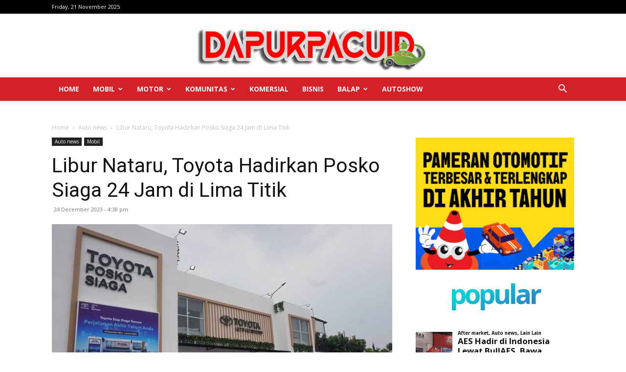

--- FILE ---
content_type: text/html; charset=UTF-8
request_url: https://dapurpacu.id/2023/12/24/libur-nataru-toyota-hadirkan-posko-siaga-24-jam-di-lima-titik/
body_size: 42295
content:
<!doctype html >
<!--[if IE 8]>    <html class="ie8" lang="en"> <![endif]-->
<!--[if IE 9]>    <html class="ie9" lang="en"> <![endif]-->
<!--[if gt IE 8]><!--> <html dir="ltr" lang="en-US" prefix="og: https://ogp.me/ns#"> <!--<![endif]-->
<head>
    
    <meta charset="UTF-8" />
    <meta name="viewport" content="width=device-width, initial-scale=1.0">
    <link rel="pingback" href="https://dapurpacu.id/xmlrpc.php" />
    
		<!-- All in One SEO 4.8.2 - aioseo.com -->
		<title>Libur Nataru, Toyota Hadirkan Posko Siaga 24 Jam di Lima Titik</title>
	<meta name="description" content="Toyota-Astra Motor (TAM) telah menyediakan total 302 titik pelayanan servis kepada para pemilik mobil Toyota, selama libur Natal dan Tahun Baru (Nataru) 2024." />
	<meta name="robots" content="max-image-preview:large" />
	<meta name="author" content="Toha"/>
	<link rel="canonical" href="https://dapurpacu.id/2023/12/24/libur-nataru-toyota-hadirkan-posko-siaga-24-jam-di-lima-titik/" />
	<meta name="generator" content="All in One SEO (AIOSEO) 4.8.2" />
		<meta property="og:locale" content="en_US" />
		<meta property="og:site_name" content="dapurpacuid - DAPURPACUID | Media Online Otomotif Indonesia" />
		<meta property="og:type" content="article" />
		<meta property="og:title" content="Libur Nataru, Toyota Hadirkan Posko Siaga 24 Jam di Lima Titik" />
		<meta property="og:description" content="Toyota-Astra Motor (TAM) telah menyediakan total 302 titik pelayanan servis kepada para pemilik mobil Toyota, selama libur Natal dan Tahun Baru (Nataru) 2024." />
		<meta property="og:url" content="https://dapurpacu.id/2023/12/24/libur-nataru-toyota-hadirkan-posko-siaga-24-jam-di-lima-titik/" />
		<meta property="og:image" content="https://dapurpacu.id/wp-content/uploads/2023/12/Toyota-Holiday-Campaign-Nataru-1.jpg" />
		<meta property="og:image:secure_url" content="https://dapurpacu.id/wp-content/uploads/2023/12/Toyota-Holiday-Campaign-Nataru-1.jpg" />
		<meta property="og:image:width" content="800" />
		<meta property="og:image:height" content="534" />
		<meta property="article:published_time" content="2023-12-24T09:38:54+00:00" />
		<meta property="article:modified_time" content="2023-12-24T09:38:54+00:00" />
		<meta property="article:publisher" content="https://www.facebook.com/dapurpacudot.id" />
		<meta name="twitter:card" content="summary" />
		<meta name="twitter:site" content="@dapurpacu_id" />
		<meta name="twitter:title" content="Libur Nataru, Toyota Hadirkan Posko Siaga 24 Jam di Lima Titik" />
		<meta name="twitter:description" content="Toyota-Astra Motor (TAM) telah menyediakan total 302 titik pelayanan servis kepada para pemilik mobil Toyota, selama libur Natal dan Tahun Baru (Nataru) 2024." />
		<meta name="twitter:creator" content="@dapurpacu_id" />
		<meta name="twitter:image" content="https://dapurpacu.id/wp-content/uploads/2023/12/Toyota-Holiday-Campaign-Nataru-1.jpg" />
		<script type="application/ld+json" class="aioseo-schema">
			{"@context":"https:\/\/schema.org","@graph":[{"@type":"BlogPosting","@id":"https:\/\/dapurpacu.id\/2023\/12\/24\/libur-nataru-toyota-hadirkan-posko-siaga-24-jam-di-lima-titik\/#blogposting","name":"Libur Nataru, Toyota Hadirkan Posko Siaga 24 Jam di Lima Titik","headline":"Libur Nataru, Toyota Hadirkan Posko Siaga 24 Jam di Lima Titik","author":{"@id":"https:\/\/dapurpacu.id\/author\/toha\/#author"},"publisher":{"@id":"https:\/\/dapurpacu.id\/#organization"},"image":{"@type":"ImageObject","url":"https:\/\/dapurpacu.id\/wp-content\/uploads\/2023\/12\/Toyota-Holiday-Campaign-Nataru-1.jpg","width":800,"height":534},"datePublished":"2023-12-24T16:38:54+07:00","dateModified":"2023-12-24T16:38:54+07:00","inLanguage":"en-US","mainEntityOfPage":{"@id":"https:\/\/dapurpacu.id\/2023\/12\/24\/libur-nataru-toyota-hadirkan-posko-siaga-24-jam-di-lima-titik\/#webpage"},"isPartOf":{"@id":"https:\/\/dapurpacu.id\/2023\/12\/24\/libur-nataru-toyota-hadirkan-posko-siaga-24-jam-di-lima-titik\/#webpage"},"articleSection":"Auto news, Mobil, bengkel siaga toyota, Henry Tanoto, Nat, PT TAM, PT Toyota Astra Motor, Toyota Posko Siaga 24 Jam, Vice President Director TAM"},{"@type":"BreadcrumbList","@id":"https:\/\/dapurpacu.id\/2023\/12\/24\/libur-nataru-toyota-hadirkan-posko-siaga-24-jam-di-lima-titik\/#breadcrumblist","itemListElement":[{"@type":"ListItem","@id":"https:\/\/dapurpacu.id\/#listItem","position":1,"name":"Home","item":"https:\/\/dapurpacu.id\/","nextItem":{"@type":"ListItem","@id":"https:\/\/dapurpacu.id\/2023\/#listItem","name":"2023"}},{"@type":"ListItem","@id":"https:\/\/dapurpacu.id\/2023\/#listItem","position":2,"name":"2023","item":"https:\/\/dapurpacu.id\/2023\/","nextItem":{"@type":"ListItem","@id":"https:\/\/dapurpacu.id\/2023\/12\/#listItem","name":"December"},"previousItem":{"@type":"ListItem","@id":"https:\/\/dapurpacu.id\/#listItem","name":"Home"}},{"@type":"ListItem","@id":"https:\/\/dapurpacu.id\/2023\/12\/#listItem","position":3,"name":"December","item":"https:\/\/dapurpacu.id\/2023\/12\/","nextItem":{"@type":"ListItem","@id":"https:\/\/dapurpacu.id\/2023\/12\/24\/#listItem","name":"24"},"previousItem":{"@type":"ListItem","@id":"https:\/\/dapurpacu.id\/2023\/#listItem","name":"2023"}},{"@type":"ListItem","@id":"https:\/\/dapurpacu.id\/2023\/12\/24\/#listItem","position":4,"name":"24","item":"https:\/\/dapurpacu.id\/2023\/12\/24\/","nextItem":{"@type":"ListItem","@id":"https:\/\/dapurpacu.id\/2023\/12\/24\/libur-nataru-toyota-hadirkan-posko-siaga-24-jam-di-lima-titik\/#listItem","name":"Libur Nataru, Toyota Hadirkan Posko Siaga 24 Jam di Lima Titik"},"previousItem":{"@type":"ListItem","@id":"https:\/\/dapurpacu.id\/2023\/12\/#listItem","name":"December"}},{"@type":"ListItem","@id":"https:\/\/dapurpacu.id\/2023\/12\/24\/libur-nataru-toyota-hadirkan-posko-siaga-24-jam-di-lima-titik\/#listItem","position":5,"name":"Libur Nataru, Toyota Hadirkan Posko Siaga 24 Jam di Lima Titik","previousItem":{"@type":"ListItem","@id":"https:\/\/dapurpacu.id\/2023\/12\/24\/#listItem","name":"24"}}]},{"@type":"Organization","@id":"https:\/\/dapurpacu.id\/#organization","name":"dapurpacu.id","description":"DAPURPACUID | Media Online Otomotif Indonesia","url":"https:\/\/dapurpacu.id\/","sameAs":["https:\/\/www.facebook.com\/dapurpacudot.id","https:\/\/x.com\/dapurpacu_id","https:\/\/www.instagram.com\/dapurpacu_id\/","https:\/\/www.youtube.com\/@dapurpacuid"]},{"@type":"Person","@id":"https:\/\/dapurpacu.id\/author\/toha\/#author","url":"https:\/\/dapurpacu.id\/author\/toha\/","name":"Toha","image":{"@type":"ImageObject","@id":"https:\/\/dapurpacu.id\/2023\/12\/24\/libur-nataru-toyota-hadirkan-posko-siaga-24-jam-di-lima-titik\/#authorImage","url":"https:\/\/secure.gravatar.com\/avatar\/0175ae6177f872d07a13a13997aa51de?s=96&d=mm&r=g","width":96,"height":96,"caption":"Toha"}},{"@type":"WebPage","@id":"https:\/\/dapurpacu.id\/2023\/12\/24\/libur-nataru-toyota-hadirkan-posko-siaga-24-jam-di-lima-titik\/#webpage","url":"https:\/\/dapurpacu.id\/2023\/12\/24\/libur-nataru-toyota-hadirkan-posko-siaga-24-jam-di-lima-titik\/","name":"Libur Nataru, Toyota Hadirkan Posko Siaga 24 Jam di Lima Titik","description":"Toyota-Astra Motor (TAM) telah menyediakan total 302 titik pelayanan servis kepada para pemilik mobil Toyota, selama libur Natal dan Tahun Baru (Nataru) 2024.","inLanguage":"en-US","isPartOf":{"@id":"https:\/\/dapurpacu.id\/#website"},"breadcrumb":{"@id":"https:\/\/dapurpacu.id\/2023\/12\/24\/libur-nataru-toyota-hadirkan-posko-siaga-24-jam-di-lima-titik\/#breadcrumblist"},"author":{"@id":"https:\/\/dapurpacu.id\/author\/toha\/#author"},"creator":{"@id":"https:\/\/dapurpacu.id\/author\/toha\/#author"},"image":{"@type":"ImageObject","url":"https:\/\/dapurpacu.id\/wp-content\/uploads\/2023\/12\/Toyota-Holiday-Campaign-Nataru-1.jpg","@id":"https:\/\/dapurpacu.id\/2023\/12\/24\/libur-nataru-toyota-hadirkan-posko-siaga-24-jam-di-lima-titik\/#mainImage","width":800,"height":534},"primaryImageOfPage":{"@id":"https:\/\/dapurpacu.id\/2023\/12\/24\/libur-nataru-toyota-hadirkan-posko-siaga-24-jam-di-lima-titik\/#mainImage"},"datePublished":"2023-12-24T16:38:54+07:00","dateModified":"2023-12-24T16:38:54+07:00"},{"@type":"WebSite","@id":"https:\/\/dapurpacu.id\/#website","url":"https:\/\/dapurpacu.id\/","name":"dapurpacu.id","description":"DAPURPACUID | Media Online Otomotif Indonesia","inLanguage":"en-US","publisher":{"@id":"https:\/\/dapurpacu.id\/#organization"}}]}
		</script>
		<!-- All in One SEO -->

<link rel="icon" type="image/png" href="https://dapurpacu.id/wp-content/uploads/2024/04/favicon-dapurpacuid.png"><link rel='dns-prefetch' href='//www.googletagmanager.com' />
<link rel='dns-prefetch' href='//fonts.googleapis.com' />
<link rel="alternate" type="application/rss+xml" title="dapurpacuid &raquo; Feed" href="https://dapurpacu.id/feed/" />
<link rel="alternate" type="application/rss+xml" title="dapurpacuid &raquo; Comments Feed" href="https://dapurpacu.id/comments/feed/" />
<script type="text/javascript" id="wpp-js" src="https://dapurpacu.id/wp-content/plugins/wordpress-popular-posts/assets/js/wpp.min.js?ver=7.3.1" data-sampling="0" data-sampling-rate="100" data-api-url="https://dapurpacu.id/wp-json/wordpress-popular-posts" data-post-id="87143" data-token="835ecfd7eb" data-lang="0" data-debug="0"></script>
<script type="text/javascript">
/* <![CDATA[ */
window._wpemojiSettings = {"baseUrl":"https:\/\/s.w.org\/images\/core\/emoji\/14.0.0\/72x72\/","ext":".png","svgUrl":"https:\/\/s.w.org\/images\/core\/emoji\/14.0.0\/svg\/","svgExt":".svg","source":{"concatemoji":"https:\/\/dapurpacu.id\/wp-includes\/js\/wp-emoji-release.min.js?ver=6.4.7"}};
/*! This file is auto-generated */
!function(i,n){var o,s,e;function c(e){try{var t={supportTests:e,timestamp:(new Date).valueOf()};sessionStorage.setItem(o,JSON.stringify(t))}catch(e){}}function p(e,t,n){e.clearRect(0,0,e.canvas.width,e.canvas.height),e.fillText(t,0,0);var t=new Uint32Array(e.getImageData(0,0,e.canvas.width,e.canvas.height).data),r=(e.clearRect(0,0,e.canvas.width,e.canvas.height),e.fillText(n,0,0),new Uint32Array(e.getImageData(0,0,e.canvas.width,e.canvas.height).data));return t.every(function(e,t){return e===r[t]})}function u(e,t,n){switch(t){case"flag":return n(e,"\ud83c\udff3\ufe0f\u200d\u26a7\ufe0f","\ud83c\udff3\ufe0f\u200b\u26a7\ufe0f")?!1:!n(e,"\ud83c\uddfa\ud83c\uddf3","\ud83c\uddfa\u200b\ud83c\uddf3")&&!n(e,"\ud83c\udff4\udb40\udc67\udb40\udc62\udb40\udc65\udb40\udc6e\udb40\udc67\udb40\udc7f","\ud83c\udff4\u200b\udb40\udc67\u200b\udb40\udc62\u200b\udb40\udc65\u200b\udb40\udc6e\u200b\udb40\udc67\u200b\udb40\udc7f");case"emoji":return!n(e,"\ud83e\udef1\ud83c\udffb\u200d\ud83e\udef2\ud83c\udfff","\ud83e\udef1\ud83c\udffb\u200b\ud83e\udef2\ud83c\udfff")}return!1}function f(e,t,n){var r="undefined"!=typeof WorkerGlobalScope&&self instanceof WorkerGlobalScope?new OffscreenCanvas(300,150):i.createElement("canvas"),a=r.getContext("2d",{willReadFrequently:!0}),o=(a.textBaseline="top",a.font="600 32px Arial",{});return e.forEach(function(e){o[e]=t(a,e,n)}),o}function t(e){var t=i.createElement("script");t.src=e,t.defer=!0,i.head.appendChild(t)}"undefined"!=typeof Promise&&(o="wpEmojiSettingsSupports",s=["flag","emoji"],n.supports={everything:!0,everythingExceptFlag:!0},e=new Promise(function(e){i.addEventListener("DOMContentLoaded",e,{once:!0})}),new Promise(function(t){var n=function(){try{var e=JSON.parse(sessionStorage.getItem(o));if("object"==typeof e&&"number"==typeof e.timestamp&&(new Date).valueOf()<e.timestamp+604800&&"object"==typeof e.supportTests)return e.supportTests}catch(e){}return null}();if(!n){if("undefined"!=typeof Worker&&"undefined"!=typeof OffscreenCanvas&&"undefined"!=typeof URL&&URL.createObjectURL&&"undefined"!=typeof Blob)try{var e="postMessage("+f.toString()+"("+[JSON.stringify(s),u.toString(),p.toString()].join(",")+"));",r=new Blob([e],{type:"text/javascript"}),a=new Worker(URL.createObjectURL(r),{name:"wpTestEmojiSupports"});return void(a.onmessage=function(e){c(n=e.data),a.terminate(),t(n)})}catch(e){}c(n=f(s,u,p))}t(n)}).then(function(e){for(var t in e)n.supports[t]=e[t],n.supports.everything=n.supports.everything&&n.supports[t],"flag"!==t&&(n.supports.everythingExceptFlag=n.supports.everythingExceptFlag&&n.supports[t]);n.supports.everythingExceptFlag=n.supports.everythingExceptFlag&&!n.supports.flag,n.DOMReady=!1,n.readyCallback=function(){n.DOMReady=!0}}).then(function(){return e}).then(function(){var e;n.supports.everything||(n.readyCallback(),(e=n.source||{}).concatemoji?t(e.concatemoji):e.wpemoji&&e.twemoji&&(t(e.twemoji),t(e.wpemoji)))}))}((window,document),window._wpemojiSettings);
/* ]]> */
</script>

<link rel='alternate stylesheet' id='powerkit-icons-css' href='https://dapurpacu.id/wp-content/plugins/powerkit/assets/fonts/powerkit-icons.woff?ver=2.9.6' type='text/css' as='font' type='font/wof' crossorigin />
<link rel='stylesheet' id='powerkit-css' href='https://dapurpacu.id/wp-content/plugins/powerkit/assets/css/powerkit.css?ver=2.9.6' type='text/css' media='all' />
<style id='wp-emoji-styles-inline-css' type='text/css'>

	img.wp-smiley, img.emoji {
		display: inline !important;
		border: none !important;
		box-shadow: none !important;
		height: 1em !important;
		width: 1em !important;
		margin: 0 0.07em !important;
		vertical-align: -0.1em !important;
		background: none !important;
		padding: 0 !important;
	}
</style>
<link rel='stylesheet' id='wp-block-library-css' href='https://dapurpacu.id/wp-includes/css/dist/block-library/style.min.css?ver=6.4.7' type='text/css' media='all' />
<style id='classic-theme-styles-inline-css' type='text/css'>
/*! This file is auto-generated */
.wp-block-button__link{color:#fff;background-color:#32373c;border-radius:9999px;box-shadow:none;text-decoration:none;padding:calc(.667em + 2px) calc(1.333em + 2px);font-size:1.125em}.wp-block-file__button{background:#32373c;color:#fff;text-decoration:none}
</style>
<style id='global-styles-inline-css' type='text/css'>
body{--wp--preset--color--black: #000000;--wp--preset--color--cyan-bluish-gray: #abb8c3;--wp--preset--color--white: #ffffff;--wp--preset--color--pale-pink: #f78da7;--wp--preset--color--vivid-red: #cf2e2e;--wp--preset--color--luminous-vivid-orange: #ff6900;--wp--preset--color--luminous-vivid-amber: #fcb900;--wp--preset--color--light-green-cyan: #7bdcb5;--wp--preset--color--vivid-green-cyan: #00d084;--wp--preset--color--pale-cyan-blue: #8ed1fc;--wp--preset--color--vivid-cyan-blue: #0693e3;--wp--preset--color--vivid-purple: #9b51e0;--wp--preset--gradient--vivid-cyan-blue-to-vivid-purple: linear-gradient(135deg,rgba(6,147,227,1) 0%,rgb(155,81,224) 100%);--wp--preset--gradient--light-green-cyan-to-vivid-green-cyan: linear-gradient(135deg,rgb(122,220,180) 0%,rgb(0,208,130) 100%);--wp--preset--gradient--luminous-vivid-amber-to-luminous-vivid-orange: linear-gradient(135deg,rgba(252,185,0,1) 0%,rgba(255,105,0,1) 100%);--wp--preset--gradient--luminous-vivid-orange-to-vivid-red: linear-gradient(135deg,rgba(255,105,0,1) 0%,rgb(207,46,46) 100%);--wp--preset--gradient--very-light-gray-to-cyan-bluish-gray: linear-gradient(135deg,rgb(238,238,238) 0%,rgb(169,184,195) 100%);--wp--preset--gradient--cool-to-warm-spectrum: linear-gradient(135deg,rgb(74,234,220) 0%,rgb(151,120,209) 20%,rgb(207,42,186) 40%,rgb(238,44,130) 60%,rgb(251,105,98) 80%,rgb(254,248,76) 100%);--wp--preset--gradient--blush-light-purple: linear-gradient(135deg,rgb(255,206,236) 0%,rgb(152,150,240) 100%);--wp--preset--gradient--blush-bordeaux: linear-gradient(135deg,rgb(254,205,165) 0%,rgb(254,45,45) 50%,rgb(107,0,62) 100%);--wp--preset--gradient--luminous-dusk: linear-gradient(135deg,rgb(255,203,112) 0%,rgb(199,81,192) 50%,rgb(65,88,208) 100%);--wp--preset--gradient--pale-ocean: linear-gradient(135deg,rgb(255,245,203) 0%,rgb(182,227,212) 50%,rgb(51,167,181) 100%);--wp--preset--gradient--electric-grass: linear-gradient(135deg,rgb(202,248,128) 0%,rgb(113,206,126) 100%);--wp--preset--gradient--midnight: linear-gradient(135deg,rgb(2,3,129) 0%,rgb(40,116,252) 100%);--wp--preset--font-size--small: 11px;--wp--preset--font-size--medium: 20px;--wp--preset--font-size--large: 32px;--wp--preset--font-size--x-large: 42px;--wp--preset--font-size--regular: 15px;--wp--preset--font-size--larger: 50px;--wp--preset--spacing--20: 0.44rem;--wp--preset--spacing--30: 0.67rem;--wp--preset--spacing--40: 1rem;--wp--preset--spacing--50: 1.5rem;--wp--preset--spacing--60: 2.25rem;--wp--preset--spacing--70: 3.38rem;--wp--preset--spacing--80: 5.06rem;--wp--preset--shadow--natural: 6px 6px 9px rgba(0, 0, 0, 0.2);--wp--preset--shadow--deep: 12px 12px 50px rgba(0, 0, 0, 0.4);--wp--preset--shadow--sharp: 6px 6px 0px rgba(0, 0, 0, 0.2);--wp--preset--shadow--outlined: 6px 6px 0px -3px rgba(255, 255, 255, 1), 6px 6px rgba(0, 0, 0, 1);--wp--preset--shadow--crisp: 6px 6px 0px rgba(0, 0, 0, 1);}:where(.is-layout-flex){gap: 0.5em;}:where(.is-layout-grid){gap: 0.5em;}body .is-layout-flow > .alignleft{float: left;margin-inline-start: 0;margin-inline-end: 2em;}body .is-layout-flow > .alignright{float: right;margin-inline-start: 2em;margin-inline-end: 0;}body .is-layout-flow > .aligncenter{margin-left: auto !important;margin-right: auto !important;}body .is-layout-constrained > .alignleft{float: left;margin-inline-start: 0;margin-inline-end: 2em;}body .is-layout-constrained > .alignright{float: right;margin-inline-start: 2em;margin-inline-end: 0;}body .is-layout-constrained > .aligncenter{margin-left: auto !important;margin-right: auto !important;}body .is-layout-constrained > :where(:not(.alignleft):not(.alignright):not(.alignfull)){max-width: var(--wp--style--global--content-size);margin-left: auto !important;margin-right: auto !important;}body .is-layout-constrained > .alignwide{max-width: var(--wp--style--global--wide-size);}body .is-layout-flex{display: flex;}body .is-layout-flex{flex-wrap: wrap;align-items: center;}body .is-layout-flex > *{margin: 0;}body .is-layout-grid{display: grid;}body .is-layout-grid > *{margin: 0;}:where(.wp-block-columns.is-layout-flex){gap: 2em;}:where(.wp-block-columns.is-layout-grid){gap: 2em;}:where(.wp-block-post-template.is-layout-flex){gap: 1.25em;}:where(.wp-block-post-template.is-layout-grid){gap: 1.25em;}.has-black-color{color: var(--wp--preset--color--black) !important;}.has-cyan-bluish-gray-color{color: var(--wp--preset--color--cyan-bluish-gray) !important;}.has-white-color{color: var(--wp--preset--color--white) !important;}.has-pale-pink-color{color: var(--wp--preset--color--pale-pink) !important;}.has-vivid-red-color{color: var(--wp--preset--color--vivid-red) !important;}.has-luminous-vivid-orange-color{color: var(--wp--preset--color--luminous-vivid-orange) !important;}.has-luminous-vivid-amber-color{color: var(--wp--preset--color--luminous-vivid-amber) !important;}.has-light-green-cyan-color{color: var(--wp--preset--color--light-green-cyan) !important;}.has-vivid-green-cyan-color{color: var(--wp--preset--color--vivid-green-cyan) !important;}.has-pale-cyan-blue-color{color: var(--wp--preset--color--pale-cyan-blue) !important;}.has-vivid-cyan-blue-color{color: var(--wp--preset--color--vivid-cyan-blue) !important;}.has-vivid-purple-color{color: var(--wp--preset--color--vivid-purple) !important;}.has-black-background-color{background-color: var(--wp--preset--color--black) !important;}.has-cyan-bluish-gray-background-color{background-color: var(--wp--preset--color--cyan-bluish-gray) !important;}.has-white-background-color{background-color: var(--wp--preset--color--white) !important;}.has-pale-pink-background-color{background-color: var(--wp--preset--color--pale-pink) !important;}.has-vivid-red-background-color{background-color: var(--wp--preset--color--vivid-red) !important;}.has-luminous-vivid-orange-background-color{background-color: var(--wp--preset--color--luminous-vivid-orange) !important;}.has-luminous-vivid-amber-background-color{background-color: var(--wp--preset--color--luminous-vivid-amber) !important;}.has-light-green-cyan-background-color{background-color: var(--wp--preset--color--light-green-cyan) !important;}.has-vivid-green-cyan-background-color{background-color: var(--wp--preset--color--vivid-green-cyan) !important;}.has-pale-cyan-blue-background-color{background-color: var(--wp--preset--color--pale-cyan-blue) !important;}.has-vivid-cyan-blue-background-color{background-color: var(--wp--preset--color--vivid-cyan-blue) !important;}.has-vivid-purple-background-color{background-color: var(--wp--preset--color--vivid-purple) !important;}.has-black-border-color{border-color: var(--wp--preset--color--black) !important;}.has-cyan-bluish-gray-border-color{border-color: var(--wp--preset--color--cyan-bluish-gray) !important;}.has-white-border-color{border-color: var(--wp--preset--color--white) !important;}.has-pale-pink-border-color{border-color: var(--wp--preset--color--pale-pink) !important;}.has-vivid-red-border-color{border-color: var(--wp--preset--color--vivid-red) !important;}.has-luminous-vivid-orange-border-color{border-color: var(--wp--preset--color--luminous-vivid-orange) !important;}.has-luminous-vivid-amber-border-color{border-color: var(--wp--preset--color--luminous-vivid-amber) !important;}.has-light-green-cyan-border-color{border-color: var(--wp--preset--color--light-green-cyan) !important;}.has-vivid-green-cyan-border-color{border-color: var(--wp--preset--color--vivid-green-cyan) !important;}.has-pale-cyan-blue-border-color{border-color: var(--wp--preset--color--pale-cyan-blue) !important;}.has-vivid-cyan-blue-border-color{border-color: var(--wp--preset--color--vivid-cyan-blue) !important;}.has-vivid-purple-border-color{border-color: var(--wp--preset--color--vivid-purple) !important;}.has-vivid-cyan-blue-to-vivid-purple-gradient-background{background: var(--wp--preset--gradient--vivid-cyan-blue-to-vivid-purple) !important;}.has-light-green-cyan-to-vivid-green-cyan-gradient-background{background: var(--wp--preset--gradient--light-green-cyan-to-vivid-green-cyan) !important;}.has-luminous-vivid-amber-to-luminous-vivid-orange-gradient-background{background: var(--wp--preset--gradient--luminous-vivid-amber-to-luminous-vivid-orange) !important;}.has-luminous-vivid-orange-to-vivid-red-gradient-background{background: var(--wp--preset--gradient--luminous-vivid-orange-to-vivid-red) !important;}.has-very-light-gray-to-cyan-bluish-gray-gradient-background{background: var(--wp--preset--gradient--very-light-gray-to-cyan-bluish-gray) !important;}.has-cool-to-warm-spectrum-gradient-background{background: var(--wp--preset--gradient--cool-to-warm-spectrum) !important;}.has-blush-light-purple-gradient-background{background: var(--wp--preset--gradient--blush-light-purple) !important;}.has-blush-bordeaux-gradient-background{background: var(--wp--preset--gradient--blush-bordeaux) !important;}.has-luminous-dusk-gradient-background{background: var(--wp--preset--gradient--luminous-dusk) !important;}.has-pale-ocean-gradient-background{background: var(--wp--preset--gradient--pale-ocean) !important;}.has-electric-grass-gradient-background{background: var(--wp--preset--gradient--electric-grass) !important;}.has-midnight-gradient-background{background: var(--wp--preset--gradient--midnight) !important;}.has-small-font-size{font-size: var(--wp--preset--font-size--small) !important;}.has-medium-font-size{font-size: var(--wp--preset--font-size--medium) !important;}.has-large-font-size{font-size: var(--wp--preset--font-size--large) !important;}.has-x-large-font-size{font-size: var(--wp--preset--font-size--x-large) !important;}
.wp-block-navigation a:where(:not(.wp-element-button)){color: inherit;}
:where(.wp-block-post-template.is-layout-flex){gap: 1.25em;}:where(.wp-block-post-template.is-layout-grid){gap: 1.25em;}
:where(.wp-block-columns.is-layout-flex){gap: 2em;}:where(.wp-block-columns.is-layout-grid){gap: 2em;}
.wp-block-pullquote{font-size: 1.5em;line-height: 1.6;}
</style>
<link rel='stylesheet' id='lptw-style-css' href='https://dapurpacu.id/wp-content/plugins/advanced-recent-posts/lptw-recent-posts.css?ver=6.4.7' type='text/css' media='all' />
<link rel='stylesheet' id='powerkit-author-box-css' href='https://dapurpacu.id/wp-content/plugins/powerkit/modules/author-box/public/css/public-powerkit-author-box.css?ver=2.9.6' type='text/css' media='all' />
<link rel='stylesheet' id='powerkit-basic-elements-css' href='https://dapurpacu.id/wp-content/plugins/powerkit/modules/basic-elements/public/css/public-powerkit-basic-elements.css?ver=2.9.6' type='text/css' media='screen' />
<link rel='stylesheet' id='powerkit-coming-soon-css' href='https://dapurpacu.id/wp-content/plugins/powerkit/modules/coming-soon/public/css/public-powerkit-coming-soon.css?ver=2.9.6' type='text/css' media='all' />
<link rel='stylesheet' id='powerkit-content-formatting-css' href='https://dapurpacu.id/wp-content/plugins/powerkit/modules/content-formatting/public/css/public-powerkit-content-formatting.css?ver=2.9.6' type='text/css' media='all' />
<link rel='stylesheet' id='powerkit-сontributors-css' href='https://dapurpacu.id/wp-content/plugins/powerkit/modules/contributors/public/css/public-powerkit-contributors.css?ver=2.9.6' type='text/css' media='all' />
<link rel='stylesheet' id='powerkit-facebook-css' href='https://dapurpacu.id/wp-content/plugins/powerkit/modules/facebook/public/css/public-powerkit-facebook.css?ver=2.9.6' type='text/css' media='all' />
<link rel='stylesheet' id='powerkit-featured-categories-css' href='https://dapurpacu.id/wp-content/plugins/powerkit/modules/featured-categories/public/css/public-powerkit-featured-categories.css?ver=2.9.6' type='text/css' media='all' />
<link rel='stylesheet' id='powerkit-inline-posts-css' href='https://dapurpacu.id/wp-content/plugins/powerkit/modules/inline-posts/public/css/public-powerkit-inline-posts.css?ver=2.9.6' type='text/css' media='all' />
<link rel='stylesheet' id='powerkit-instagram-css' href='https://dapurpacu.id/wp-content/plugins/powerkit/modules/instagram/public/css/public-powerkit-instagram.css?ver=2.9.6' type='text/css' media='all' />
<link rel='stylesheet' id='powerkit-justified-gallery-css' href='https://dapurpacu.id/wp-content/plugins/powerkit/modules/justified-gallery/public/css/public-powerkit-justified-gallery.css?ver=2.9.6' type='text/css' media='all' />
<link rel='stylesheet' id='glightbox-css' href='https://dapurpacu.id/wp-content/plugins/powerkit/modules/lightbox/public/css/glightbox.min.css?ver=2.9.6' type='text/css' media='all' />
<link rel='stylesheet' id='powerkit-lightbox-css' href='https://dapurpacu.id/wp-content/plugins/powerkit/modules/lightbox/public/css/public-powerkit-lightbox.css?ver=2.9.6' type='text/css' media='all' />
<link rel='stylesheet' id='powerkit-opt-in-forms-css' href='https://dapurpacu.id/wp-content/plugins/powerkit/modules/opt-in-forms/public/css/public-powerkit-opt-in-forms.css?ver=2.9.6' type='text/css' media='all' />
<link rel='stylesheet' id='powerkit-pinterest-css' href='https://dapurpacu.id/wp-content/plugins/powerkit/modules/pinterest/public/css/public-powerkit-pinterest.css?ver=2.9.6' type='text/css' media='all' />
<link rel='stylesheet' id='powerkit-widget-posts-css' href='https://dapurpacu.id/wp-content/plugins/powerkit/modules/posts/public/css/public-powerkit-widget-posts.css?ver=2.9.6' type='text/css' media='all' />
<link rel='stylesheet' id='powerkit-scroll-to-top-css' href='https://dapurpacu.id/wp-content/plugins/powerkit/modules/scroll-to-top/public/css/public-powerkit-scroll-to-top.css?ver=2.9.6' type='text/css' media='all' />
<link rel='stylesheet' id='powerkit-share-buttons-css' href='https://dapurpacu.id/wp-content/plugins/powerkit/modules/share-buttons/public/css/public-powerkit-share-buttons.css?ver=2.9.6' type='text/css' media='all' />
<link rel='stylesheet' id='powerkit-slider-gallery-css' href='https://dapurpacu.id/wp-content/plugins/powerkit/modules/slider-gallery/public/css/public-powerkit-slider-gallery.css?ver=2.9.6' type='text/css' media='all' />
<link rel='stylesheet' id='powerkit-social-links-css' href='https://dapurpacu.id/wp-content/plugins/powerkit/modules/social-links/public/css/public-powerkit-social-links.css?ver=2.9.6' type='text/css' media='all' />
<link rel='stylesheet' id='powerkit-table-of-contents-css' href='https://dapurpacu.id/wp-content/plugins/powerkit/modules/table-of-contents/public/css/public-powerkit-table-of-contents.css?ver=2.9.6' type='text/css' media='all' />
<link rel='stylesheet' id='powerkit-twitter-css' href='https://dapurpacu.id/wp-content/plugins/powerkit/modules/twitter/public/css/public-powerkit-twitter.css?ver=2.9.6' type='text/css' media='all' />
<link rel='stylesheet' id='powerkit-widget-about-css' href='https://dapurpacu.id/wp-content/plugins/powerkit/modules/widget-about/public/css/public-powerkit-widget-about.css?ver=2.9.6' type='text/css' media='all' />
<link rel='stylesheet' id='wordpress-popular-posts-css-css' href='https://dapurpacu.id/wp-content/plugins/wordpress-popular-posts/assets/css/wpp.css?ver=7.3.1' type='text/css' media='all' />
<link rel='stylesheet' id='td-plugin-newsletter-css' href='https://dapurpacu.id/wp-content/plugins/td-newsletter/style.css?ver=12.3.1' type='text/css' media='all' />
<link rel='stylesheet' id='td-plugin-multi-purpose-css' href='https://dapurpacu.id/wp-content/plugins/td-composer/td-multi-purpose/style.css?ver=3dc090e4a6dd4d9e8f4a61e980b31fd9' type='text/css' media='all' />
<link rel='stylesheet' id='google-fonts-style-css' href='https://fonts.googleapis.com/css?family=Open+Sans%3A400%2C600%2C700%7CRoboto%3A400%2C500%2C700&#038;display=swap&#038;ver=12.3.1' type='text/css' media='all' />
<style id='akismet-widget-style-inline-css' type='text/css'>

			.a-stats {
				--akismet-color-mid-green: #357b49;
				--akismet-color-white: #fff;
				--akismet-color-light-grey: #f6f7f7;

				max-width: 350px;
				width: auto;
			}

			.a-stats * {
				all: unset;
				box-sizing: border-box;
			}

			.a-stats strong {
				font-weight: 600;
			}

			.a-stats a.a-stats__link,
			.a-stats a.a-stats__link:visited,
			.a-stats a.a-stats__link:active {
				background: var(--akismet-color-mid-green);
				border: none;
				box-shadow: none;
				border-radius: 8px;
				color: var(--akismet-color-white);
				cursor: pointer;
				display: block;
				font-family: -apple-system, BlinkMacSystemFont, 'Segoe UI', 'Roboto', 'Oxygen-Sans', 'Ubuntu', 'Cantarell', 'Helvetica Neue', sans-serif;
				font-weight: 500;
				padding: 12px;
				text-align: center;
				text-decoration: none;
				transition: all 0.2s ease;
			}

			/* Extra specificity to deal with TwentyTwentyOne focus style */
			.widget .a-stats a.a-stats__link:focus {
				background: var(--akismet-color-mid-green);
				color: var(--akismet-color-white);
				text-decoration: none;
			}

			.a-stats a.a-stats__link:hover {
				filter: brightness(110%);
				box-shadow: 0 4px 12px rgba(0, 0, 0, 0.06), 0 0 2px rgba(0, 0, 0, 0.16);
			}

			.a-stats .count {
				color: var(--akismet-color-white);
				display: block;
				font-size: 1.5em;
				line-height: 1.4;
				padding: 0 13px;
				white-space: nowrap;
			}
		
</style>
<link rel='stylesheet' id='gspw_theme_style-css' href='https://dapurpacu.id/wp-content/plugins/posts-widget/gspw-files/assets/css/gspw-style.css?ver=6.4.7' type='text/css' media='all' />
<link rel='stylesheet' id='dashicons-css' href='https://dapurpacu.id/wp-includes/css/dashicons.min.css?ver=6.4.7' type='text/css' media='all' />
<link rel='stylesheet' id='td-theme-css' href='https://dapurpacu.id/wp-content/themes/Newspaper/style.css?ver=12.3.1' type='text/css' media='all' />
<style id='td-theme-inline-css' type='text/css'>
    
        @media (max-width: 767px) {
            .td-header-desktop-wrap {
                display: none;
            }
        }
        @media (min-width: 767px) {
            .td-header-mobile-wrap {
                display: none;
            }
        }
    
	
</style>
<link rel='stylesheet' id='js_composer_front-css' href='https://dapurpacu.id/wp-content/plugins/js_composer/assets/css/js_composer.min.css?ver=6.5.0' type='text/css' media='all' />
<link rel='stylesheet' id='td-legacy-framework-front-style-css' href='https://dapurpacu.id/wp-content/plugins/td-composer/legacy/Newspaper/assets/css/td_legacy_main.css?ver=3dc090e4a6dd4d9e8f4a61e980b31fd9' type='text/css' media='all' />
<link rel='stylesheet' id='td-standard-pack-framework-front-style-css' href='https://dapurpacu.id/wp-content/plugins/td-standard-pack/Newspaper/assets/css/td_standard_pack_main.css?ver=d39710269e5f4389cf7661fe4fdc36f9' type='text/css' media='all' />
<script type="text/javascript" src="https://dapurpacu.id/wp-includes/js/jquery/jquery.min.js?ver=3.7.1" id="jquery-core-js"></script>
<script type="text/javascript" src="https://dapurpacu.id/wp-includes/js/jquery/jquery-migrate.min.js?ver=3.4.1" id="jquery-migrate-js"></script>

<!-- Google tag (gtag.js) snippet added by Site Kit -->

<!-- Google Analytics snippet added by Site Kit -->
<script type="text/javascript" src="https://www.googletagmanager.com/gtag/js?id=GT-PL3DHR8" id="google_gtagjs-js" async></script>
<script type="text/javascript" id="google_gtagjs-js-after">
/* <![CDATA[ */
window.dataLayer = window.dataLayer || [];function gtag(){dataLayer.push(arguments);}
gtag("set","linker",{"domains":["dapurpacu.id"]});
gtag("js", new Date());
gtag("set", "developer_id.dZTNiMT", true);
gtag("config", "GT-PL3DHR8");
/* ]]> */
</script>

<!-- End Google tag (gtag.js) snippet added by Site Kit -->
<link rel="https://api.w.org/" href="https://dapurpacu.id/wp-json/" /><link rel="alternate" type="application/json" href="https://dapurpacu.id/wp-json/wp/v2/posts/87143" /><link rel="EditURI" type="application/rsd+xml" title="RSD" href="https://dapurpacu.id/xmlrpc.php?rsd" />
<meta name="generator" content="WordPress 6.4.7" />
<link rel='shortlink' href='https://dapurpacu.id/?p=87143' />
<link rel="alternate" type="application/json+oembed" href="https://dapurpacu.id/wp-json/oembed/1.0/embed?url=https%3A%2F%2Fdapurpacu.id%2F2023%2F12%2F24%2Flibur-nataru-toyota-hadirkan-posko-siaga-24-jam-di-lima-titik%2F" />
<link rel="alternate" type="text/xml+oembed" href="https://dapurpacu.id/wp-json/oembed/1.0/embed?url=https%3A%2F%2Fdapurpacu.id%2F2023%2F12%2F24%2Flibur-nataru-toyota-hadirkan-posko-siaga-24-jam-di-lima-titik%2F&#038;format=xml" />
<meta name="generator" content="Site Kit by Google 1.152.1" />            <style id="wpp-loading-animation-styles">@-webkit-keyframes bgslide{from{background-position-x:0}to{background-position-x:-200%}}@keyframes bgslide{from{background-position-x:0}to{background-position-x:-200%}}.wpp-widget-block-placeholder,.wpp-shortcode-placeholder{margin:0 auto;width:60px;height:3px;background:#dd3737;background:linear-gradient(90deg,#dd3737 0%,#571313 10%,#dd3737 100%);background-size:200% auto;border-radius:3px;-webkit-animation:bgslide 1s infinite linear;animation:bgslide 1s infinite linear}</style>
            <!--[if lt IE 9]><script src="https://cdnjs.cloudflare.com/ajax/libs/html5shiv/3.7.3/html5shiv.js"></script><![endif]-->
    <meta name="generator" content="Powered by WPBakery Page Builder - drag and drop page builder for WordPress."/>

<!-- JS generated by theme -->

<script>
    
    

	    var tdBlocksArray = []; //here we store all the items for the current page

	    //td_block class - each ajax block uses a object of this class for requests
	    function tdBlock() {
		    this.id = '';
		    this.block_type = 1; //block type id (1-234 etc)
		    this.atts = '';
		    this.td_column_number = '';
		    this.td_current_page = 1; //
		    this.post_count = 0; //from wp
		    this.found_posts = 0; //from wp
		    this.max_num_pages = 0; //from wp
		    this.td_filter_value = ''; //current live filter value
		    this.is_ajax_running = false;
		    this.td_user_action = ''; // load more or infinite loader (used by the animation)
		    this.header_color = '';
		    this.ajax_pagination_infinite_stop = ''; //show load more at page x
	    }


        // td_js_generator - mini detector
        (function(){
            var htmlTag = document.getElementsByTagName("html")[0];

	        if ( navigator.userAgent.indexOf("MSIE 10.0") > -1 ) {
                htmlTag.className += ' ie10';
            }

            if ( !!navigator.userAgent.match(/Trident.*rv\:11\./) ) {
                htmlTag.className += ' ie11';
            }

	        if ( navigator.userAgent.indexOf("Edge") > -1 ) {
                htmlTag.className += ' ieEdge';
            }

            if ( /(iPad|iPhone|iPod)/g.test(navigator.userAgent) ) {
                htmlTag.className += ' td-md-is-ios';
            }

            var user_agent = navigator.userAgent.toLowerCase();
            if ( user_agent.indexOf("android") > -1 ) {
                htmlTag.className += ' td-md-is-android';
            }

            if ( -1 !== navigator.userAgent.indexOf('Mac OS X')  ) {
                htmlTag.className += ' td-md-is-os-x';
            }

            if ( /chrom(e|ium)/.test(navigator.userAgent.toLowerCase()) ) {
               htmlTag.className += ' td-md-is-chrome';
            }

            if ( -1 !== navigator.userAgent.indexOf('Firefox') ) {
                htmlTag.className += ' td-md-is-firefox';
            }

            if ( -1 !== navigator.userAgent.indexOf('Safari') && -1 === navigator.userAgent.indexOf('Chrome') ) {
                htmlTag.className += ' td-md-is-safari';
            }

            if( -1 !== navigator.userAgent.indexOf('IEMobile') ){
                htmlTag.className += ' td-md-is-iemobile';
            }

        })();




        var tdLocalCache = {};

        ( function () {
            "use strict";

            tdLocalCache = {
                data: {},
                remove: function (resource_id) {
                    delete tdLocalCache.data[resource_id];
                },
                exist: function (resource_id) {
                    return tdLocalCache.data.hasOwnProperty(resource_id) && tdLocalCache.data[resource_id] !== null;
                },
                get: function (resource_id) {
                    return tdLocalCache.data[resource_id];
                },
                set: function (resource_id, cachedData) {
                    tdLocalCache.remove(resource_id);
                    tdLocalCache.data[resource_id] = cachedData;
                }
            };
        })();

    
    
var td_viewport_interval_list=[{"limitBottom":767,"sidebarWidth":228},{"limitBottom":1018,"sidebarWidth":300},{"limitBottom":1140,"sidebarWidth":324}];
var td_animation_stack_effect="type0";
var tds_animation_stack=true;
var td_animation_stack_specific_selectors=".entry-thumb, img, .td-lazy-img";
var td_animation_stack_general_selectors=".td-animation-stack img, .td-animation-stack .entry-thumb, .post img, .td-animation-stack .td-lazy-img";
var tdc_is_installed="yes";
var td_ajax_url="https:\/\/dapurpacu.id\/wp-admin\/admin-ajax.php?td_theme_name=Newspaper&v=12.3.1";
var td_get_template_directory_uri="https:\/\/dapurpacu.id\/wp-content\/plugins\/td-composer\/legacy\/common";
var tds_snap_menu="smart_snap_always";
var tds_logo_on_sticky="show_header_logo";
var tds_header_style="9";
var td_please_wait="Please wait...";
var td_email_user_pass_incorrect="User or password incorrect!";
var td_email_user_incorrect="Email or username incorrect!";
var td_email_incorrect="Email incorrect!";
var td_user_incorrect="Username incorrect!";
var td_email_user_empty="Email or username empty!";
var td_pass_empty="Pass empty!";
var td_pass_pattern_incorrect="Invalid Pass Pattern!";
var td_retype_pass_incorrect="Retyped Pass incorrect!";
var tds_more_articles_on_post_enable="show";
var tds_more_articles_on_post_time_to_wait="";
var tds_more_articles_on_post_pages_distance_from_top=0;
var tds_theme_color_site_wide="#d42027";
var tds_smart_sidebar="";
var tdThemeName="Newspaper";
var tdThemeNameWl="Newspaper";
var td_magnific_popup_translation_tPrev="Previous (Left arrow key)";
var td_magnific_popup_translation_tNext="Next (Right arrow key)";
var td_magnific_popup_translation_tCounter="%curr% of %total%";
var td_magnific_popup_translation_ajax_tError="The content from %url% could not be loaded.";
var td_magnific_popup_translation_image_tError="The image #%curr% could not be loaded.";
var tdBlockNonce="ff5b87853c";
var tdDateNamesI18n={"month_names":["January","February","March","April","May","June","July","August","September","October","November","December"],"month_names_short":["Jan","Feb","Mar","Apr","May","Jun","Jul","Aug","Sep","Oct","Nov","Dec"],"day_names":["Sunday","Monday","Tuesday","Wednesday","Thursday","Friday","Saturday"],"day_names_short":["Sun","Mon","Tue","Wed","Thu","Fri","Sat"]};
var tdb_modal_confirm="Save";
var tdb_modal_cancel="Cancel";
var tdb_modal_confirm_alt="Yes";
var tdb_modal_cancel_alt="No";
var td_ad_background_click_link="";
var td_ad_background_click_target="";
</script>


<!-- Header style compiled by theme -->

<style>
    
.td-header-wrap .black-menu .sf-menu > .current-menu-item > a,
    .td-header-wrap .black-menu .sf-menu > .current-menu-ancestor > a,
    .td-header-wrap .black-menu .sf-menu > .current-category-ancestor > a,
    .td-header-wrap .black-menu .sf-menu > li > a:hover,
    .td-header-wrap .black-menu .sf-menu > .sfHover > a,
    .sf-menu > .current-menu-item > a:after,
    .sf-menu > .current-menu-ancestor > a:after,
    .sf-menu > .current-category-ancestor > a:after,
    .sf-menu > li:hover > a:after,
    .sf-menu > .sfHover > a:after,
    .header-search-wrap .td-drop-down-search:after,
    .header-search-wrap .td-drop-down-search .btn:hover,
    input[type=submit]:hover,
    .td-read-more a,
    .td-post-category:hover,
    body .td_top_authors .td-active .td-author-post-count,
    body .td_top_authors .td-active .td-author-comments-count,
    body .td_top_authors .td_mod_wrap:hover .td-author-post-count,
    body .td_top_authors .td_mod_wrap:hover .td-author-comments-count,
    .td-404-sub-sub-title a:hover,
    .td-search-form-widget .wpb_button:hover,
    .td-rating-bar-wrap div,
    .dropcap,
    .td_wrapper_video_playlist .td_video_controls_playlist_wrapper,
    .wpb_default,
    .wpb_default:hover,
    .td-left-smart-list:hover,
    .td-right-smart-list:hover,
    #bbpress-forums button:hover,
    .bbp_widget_login .button:hover,
    .td-footer-wrapper .td-post-category,
    .td-footer-wrapper .widget_product_search input[type="submit"]:hover,
    .single-product .product .summary .cart .button:hover,
    .td-next-prev-wrap a:hover,
    .td-load-more-wrap a:hover,
    .td-post-small-box a:hover,
    .page-nav .current,
    .page-nav:first-child > div,
    #bbpress-forums .bbp-pagination .current,
    #bbpress-forums #bbp-single-user-details #bbp-user-navigation li.current a,
    .td-theme-slider:hover .slide-meta-cat a,
    a.vc_btn-black:hover,
    .td-trending-now-wrapper:hover .td-trending-now-title,
    .td-scroll-up,
    .td-smart-list-button:hover,
    .td-weather-information:before,
    .td-weather-week:before,
    .td_block_exchange .td-exchange-header:before,
    .td-pulldown-syle-2 .td-subcat-dropdown ul:after,
    .td_block_template_9 .td-block-title:after,
    .td_block_template_15 .td-block-title:before,
    div.wpforms-container .wpforms-form div.wpforms-submit-container button[type=submit],
    .td-close-video-fixed {
        background-color: #d42027;
    }

    .td_block_template_4 .td-related-title .td-cur-simple-item:before {
        border-color: #d42027 transparent transparent transparent !important;
    }
    
    
    .td_block_template_4 .td-related-title .td-cur-simple-item,
    .td_block_template_3 .td-related-title .td-cur-simple-item,
    .td_block_template_9 .td-related-title:after {
        background-color: #d42027;
    }

    a,
    cite a:hover,
    .td-page-content blockquote p,
    .td-post-content blockquote p,
    .mce-content-body blockquote p,
    .comment-content blockquote p,
    .wpb_text_column blockquote p,
    .td_block_text_with_title blockquote p,
    .td_module_wrap:hover .entry-title a,
    .td-subcat-filter .td-subcat-list a:hover,
    .td-subcat-filter .td-subcat-dropdown a:hover,
    .td_quote_on_blocks,
    .dropcap2,
    .dropcap3,
    body .td_top_authors .td-active .td-authors-name a,
    body .td_top_authors .td_mod_wrap:hover .td-authors-name a,
    .td-post-next-prev-content a:hover,
    .author-box-wrap .td-author-social a:hover,
    .td-author-name a:hover,
    .td-author-url a:hover,
    .comment-reply-link:hover,
    .logged-in-as a:hover,
    #cancel-comment-reply-link:hover,
    .td-search-query,
    .widget a:hover,
    .td_wp_recentcomments a:hover,
    .archive .widget_archive .current,
    .archive .widget_archive .current a,
    .widget_calendar tfoot a:hover,
    #bbpress-forums li.bbp-header .bbp-reply-content span a:hover,
    #bbpress-forums .bbp-forum-freshness a:hover,
    #bbpress-forums .bbp-topic-freshness a:hover,
    #bbpress-forums .bbp-forums-list li a:hover,
    #bbpress-forums .bbp-forum-title:hover,
    #bbpress-forums .bbp-topic-permalink:hover,
    #bbpress-forums .bbp-topic-started-by a:hover,
    #bbpress-forums .bbp-topic-started-in a:hover,
    #bbpress-forums .bbp-body .super-sticky li.bbp-topic-title .bbp-topic-permalink,
    #bbpress-forums .bbp-body .sticky li.bbp-topic-title .bbp-topic-permalink,
    .widget_display_replies .bbp-author-name,
    .widget_display_topics .bbp-author-name,
    .td-subfooter-menu li a:hover,
    a.vc_btn-black:hover,
    .td-smart-list-dropdown-wrap .td-smart-list-button:hover,
    .td-instagram-user a,
    .td-block-title-wrap .td-wrapper-pulldown-filter .td-pulldown-filter-display-option:hover,
    .td-block-title-wrap .td-wrapper-pulldown-filter .td-pulldown-filter-display-option:hover i,
    .td-block-title-wrap .td-wrapper-pulldown-filter .td-pulldown-filter-link:hover,
    .td-block-title-wrap .td-wrapper-pulldown-filter .td-pulldown-filter-item .td-cur-simple-item,
    .td-pulldown-syle-2 .td-subcat-dropdown:hover .td-subcat-more span,
    .td-pulldown-syle-2 .td-subcat-dropdown:hover .td-subcat-more i,
    .td-pulldown-syle-3 .td-subcat-dropdown:hover .td-subcat-more span,
    .td-pulldown-syle-3 .td-subcat-dropdown:hover .td-subcat-more i,
    .td_block_template_2 .td-related-title .td-cur-simple-item,
    .td_block_template_5 .td-related-title .td-cur-simple-item,
    .td_block_template_6 .td-related-title .td-cur-simple-item,
    .td_block_template_7 .td-related-title .td-cur-simple-item,
    .td_block_template_8 .td-related-title .td-cur-simple-item,
    .td_block_template_9 .td-related-title .td-cur-simple-item,
    .td_block_template_10 .td-related-title .td-cur-simple-item,
    .td_block_template_11 .td-related-title .td-cur-simple-item,
    .td_block_template_12 .td-related-title .td-cur-simple-item,
    .td_block_template_13 .td-related-title .td-cur-simple-item,
    .td_block_template_14 .td-related-title .td-cur-simple-item,
    .td_block_template_15 .td-related-title .td-cur-simple-item,
    .td_block_template_16 .td-related-title .td-cur-simple-item,
    .td_block_template_17 .td-related-title .td-cur-simple-item,
    .td-theme-wrap .sf-menu ul .td-menu-item > a:hover,
    .td-theme-wrap .sf-menu ul .sfHover > a,
    .td-theme-wrap .sf-menu ul .current-menu-ancestor > a,
    .td-theme-wrap .sf-menu ul .current-category-ancestor > a,
    .td-theme-wrap .sf-menu ul .current-menu-item > a,
    .td_outlined_btn,
    body .td_block_categories_tags .td-ct-item:hover,
    body .td_block_list_menu li.current-menu-item > a,
    body .td_block_list_menu li.current-menu-ancestor > a,
    body .td_block_list_menu li.current-category-ancestor > a {
        color: #d42027;
    }

    a.vc_btn-black.vc_btn_square_outlined:hover,
    a.vc_btn-black.vc_btn_outlined:hover {
        color: #d42027 !important;
    }

    .td-next-prev-wrap a:hover,
    .td-load-more-wrap a:hover,
    .td-post-small-box a:hover,
    .page-nav .current,
    .page-nav:first-child > div,
    #bbpress-forums .bbp-pagination .current,
    .post .td_quote_box,
    .page .td_quote_box,
    a.vc_btn-black:hover,
    .td_block_template_5 .td-block-title > *,
    .td_outlined_btn {
        border-color: #d42027;
    }

    .td_wrapper_video_playlist .td_video_currently_playing:after {
        border-color: #d42027 !important;
    }

    .header-search-wrap .td-drop-down-search:before {
        border-color: transparent transparent #d42027 transparent;
    }

    .block-title > span,
    .block-title > a,
    .block-title > label,
    .widgettitle,
    .widgettitle:after,
    body .td-trending-now-title,
    .td-trending-now-wrapper:hover .td-trending-now-title,
    .wpb_tabs li.ui-tabs-active a,
    .wpb_tabs li:hover a,
    .vc_tta-container .vc_tta-color-grey.vc_tta-tabs-position-top.vc_tta-style-classic .vc_tta-tabs-container .vc_tta-tab.vc_active > a,
    .vc_tta-container .vc_tta-color-grey.vc_tta-tabs-position-top.vc_tta-style-classic .vc_tta-tabs-container .vc_tta-tab:hover > a,
    .td_block_template_1 .td-related-title .td-cur-simple-item,
    .td-subcat-filter .td-subcat-dropdown:hover .td-subcat-more, 
    .td_3D_btn,
    .td_shadow_btn,
    .td_default_btn,
    .td_round_btn, 
    .td_outlined_btn:hover {
    	background-color: #d42027;
    }
    .block-title,
    .td_block_template_1 .td-related-title,
    .wpb_tabs .wpb_tabs_nav,
    .vc_tta-container .vc_tta-color-grey.vc_tta-tabs-position-top.vc_tta-style-classic .vc_tta-tabs-container {
        border-color: #d42027;
    }
    .td_block_wrap .td-subcat-item a.td-cur-simple-item {
	    color: #d42027;
	}


    
    .td-grid-style-4 .entry-title
    {
        background-color: rgba(212, 32, 39, 0.7);
    }.td-header-style-12 .td-header-menu-wrap-full,
    .td-header-style-12 .td-affix,
    .td-grid-style-1.td-hover-1 .td-big-grid-post:hover .td-post-category,
    .td-grid-style-5.td-hover-1 .td-big-grid-post:hover .td-post-category,
    .td_category_template_3 .td-current-sub-category,
    .td_category_template_8 .td-category-header .td-category a.td-current-sub-category,
    .td_category_template_4 .td-category-siblings .td-category a:hover,
     .td_block_big_grid_9.td-grid-style-1 .td-post-category,
    .td_block_big_grid_9.td-grid-style-5 .td-post-category,
    .td-grid-style-6.td-hover-1 .td-module-thumb:after,
     .tdm-menu-active-style5 .td-header-menu-wrap .sf-menu > .current-menu-item > a,
    .tdm-menu-active-style5 .td-header-menu-wrap .sf-menu > .current-menu-ancestor > a,
    .tdm-menu-active-style5 .td-header-menu-wrap .sf-menu > .current-category-ancestor > a,
    .tdm-menu-active-style5 .td-header-menu-wrap .sf-menu > li > a:hover,
    .tdm-menu-active-style5 .td-header-menu-wrap .sf-menu > .sfHover > a {
        background-color: #d42027;
    }
    
    .td_mega_menu_sub_cats .cur-sub-cat,
    .td-mega-span h3 a:hover,
    .td_mod_mega_menu:hover .entry-title a,
    .header-search-wrap .result-msg a:hover,
    .td-header-top-menu .td-drop-down-search .td_module_wrap:hover .entry-title a,
    .td-header-top-menu .td-icon-search:hover,
    .td-header-wrap .result-msg a:hover,
    .top-header-menu li a:hover,
    .top-header-menu .current-menu-item > a,
    .top-header-menu .current-menu-ancestor > a,
    .top-header-menu .current-category-ancestor > a,
    .td-social-icon-wrap > a:hover,
    .td-header-sp-top-widget .td-social-icon-wrap a:hover,
    .td_mod_related_posts:hover h3 > a,
    .td-post-template-11 .td-related-title .td-related-left:hover,
    .td-post-template-11 .td-related-title .td-related-right:hover,
    .td-post-template-11 .td-related-title .td-cur-simple-item,
    .td-post-template-11 .td_block_related_posts .td-next-prev-wrap a:hover,
    .td-category-header .td-pulldown-category-filter-link:hover,
    .td-category-siblings .td-subcat-dropdown a:hover,
    .td-category-siblings .td-subcat-dropdown a.td-current-sub-category,
    .footer-text-wrap .footer-email-wrap a,
    .footer-social-wrap a:hover,
    .td_module_17 .td-read-more a:hover,
    .td_module_18 .td-read-more a:hover,
    .td_module_19 .td-post-author-name a:hover,
    .td-pulldown-syle-2 .td-subcat-dropdown:hover .td-subcat-more span,
    .td-pulldown-syle-2 .td-subcat-dropdown:hover .td-subcat-more i,
    .td-pulldown-syle-3 .td-subcat-dropdown:hover .td-subcat-more span,
    .td-pulldown-syle-3 .td-subcat-dropdown:hover .td-subcat-more i,
    .tdm-menu-active-style3 .tdm-header.td-header-wrap .sf-menu > .current-category-ancestor > a,
    .tdm-menu-active-style3 .tdm-header.td-header-wrap .sf-menu > .current-menu-ancestor > a,
    .tdm-menu-active-style3 .tdm-header.td-header-wrap .sf-menu > .current-menu-item > a,
    .tdm-menu-active-style3 .tdm-header.td-header-wrap .sf-menu > .sfHover > a,
    .tdm-menu-active-style3 .tdm-header.td-header-wrap .sf-menu > li > a:hover {
        color: #d42027;
    }
    
    .td-mega-menu-page .wpb_content_element ul li a:hover,
    .td-theme-wrap .td-aj-search-results .td_module_wrap:hover .entry-title a,
    .td-theme-wrap .header-search-wrap .result-msg a:hover {
        color: #d42027 !important;
    }
    
    .td_category_template_8 .td-category-header .td-category a.td-current-sub-category,
    .td_category_template_4 .td-category-siblings .td-category a:hover,
    .tdm-menu-active-style4 .tdm-header .sf-menu > .current-menu-item > a,
    .tdm-menu-active-style4 .tdm-header .sf-menu > .current-menu-ancestor > a,
    .tdm-menu-active-style4 .tdm-header .sf-menu > .current-category-ancestor > a,
    .tdm-menu-active-style4 .tdm-header .sf-menu > li > a:hover,
    .tdm-menu-active-style4 .tdm-header .sf-menu > .sfHover > a {
        border-color: #d42027;
    }
    
    


    
    .td-header-wrap .td-header-top-menu-full,
    .td-header-wrap .top-header-menu .sub-menu,
    .tdm-header-style-1.td-header-wrap .td-header-top-menu-full,
    .tdm-header-style-1.td-header-wrap .top-header-menu .sub-menu,
    .tdm-header-style-2.td-header-wrap .td-header-top-menu-full,
    .tdm-header-style-2.td-header-wrap .top-header-menu .sub-menu,
    .tdm-header-style-3.td-header-wrap .td-header-top-menu-full,
    .tdm-header-style-3.td-header-wrap .top-header-menu .sub-menu {
        background-color: #000000;
    }
    .td-header-style-8 .td-header-top-menu-full {
        background-color: transparent;
    }
    .td-header-style-8 .td-header-top-menu-full .td-header-top-menu {
        background-color: #000000;
        padding-left: 15px;
        padding-right: 15px;
    }

    .td-header-wrap .td-header-top-menu-full .td-header-top-menu,
    .td-header-wrap .td-header-top-menu-full {
        border-bottom: none;
    }


    
    .td-header-top-menu,
    .td-header-top-menu a,
    .td-header-wrap .td-header-top-menu-full .td-header-top-menu,
    .td-header-wrap .td-header-top-menu-full a,
    .td-header-style-8 .td-header-top-menu,
    .td-header-style-8 .td-header-top-menu a,
    .td-header-top-menu .td-drop-down-search .entry-title a {
        color: #ffffff;
    }

    
    .td-header-wrap .td-header-menu-wrap-full,
    .td-header-menu-wrap.td-affix,
    .td-header-style-3 .td-header-main-menu,
    .td-header-style-3 .td-affix .td-header-main-menu,
    .td-header-style-4 .td-header-main-menu,
    .td-header-style-4 .td-affix .td-header-main-menu,
    .td-header-style-8 .td-header-menu-wrap.td-affix,
    .td-header-style-8 .td-header-top-menu-full {
        background-color: #d42027;
    }
    .td-boxed-layout .td-header-style-3 .td-header-menu-wrap,
    .td-boxed-layout .td-header-style-4 .td-header-menu-wrap,
    .td-header-style-3 .td_stretch_content .td-header-menu-wrap,
    .td-header-style-4 .td_stretch_content .td-header-menu-wrap {
    	background-color: #d42027 !important;
    }
    @media (min-width: 1019px) {
        .td-header-style-1 .td-header-sp-recs,
        .td-header-style-1 .td-header-sp-logo {
            margin-bottom: 28px;
        }
    }
    @media (min-width: 768px) and (max-width: 1018px) {
        .td-header-style-1 .td-header-sp-recs,
        .td-header-style-1 .td-header-sp-logo {
            margin-bottom: 14px;
        }
    }
    .td-header-style-7 .td-header-top-menu {
        border-bottom: none;
    }

    
    .td-header-wrap .td-header-menu-wrap .sf-menu > li > a,
    .td-header-wrap .td-header-menu-social .td-social-icon-wrap a,
    .td-header-style-4 .td-header-menu-social .td-social-icon-wrap i,
    .td-header-style-5 .td-header-menu-social .td-social-icon-wrap i,
    .td-header-style-6 .td-header-menu-social .td-social-icon-wrap i,
    .td-header-style-12 .td-header-menu-social .td-social-icon-wrap i,
    .td-header-wrap .header-search-wrap #td-header-search-button .td-icon-search {
        color: #ffffff;
    }
    .td-header-wrap .td-header-menu-social + .td-search-wrapper #td-header-search-button:before {
      background-color: #ffffff;
    }
.td-header-wrap .black-menu .sf-menu > .current-menu-item > a,
    .td-header-wrap .black-menu .sf-menu > .current-menu-ancestor > a,
    .td-header-wrap .black-menu .sf-menu > .current-category-ancestor > a,
    .td-header-wrap .black-menu .sf-menu > li > a:hover,
    .td-header-wrap .black-menu .sf-menu > .sfHover > a,
    .sf-menu > .current-menu-item > a:after,
    .sf-menu > .current-menu-ancestor > a:after,
    .sf-menu > .current-category-ancestor > a:after,
    .sf-menu > li:hover > a:after,
    .sf-menu > .sfHover > a:after,
    .header-search-wrap .td-drop-down-search:after,
    .header-search-wrap .td-drop-down-search .btn:hover,
    input[type=submit]:hover,
    .td-read-more a,
    .td-post-category:hover,
    body .td_top_authors .td-active .td-author-post-count,
    body .td_top_authors .td-active .td-author-comments-count,
    body .td_top_authors .td_mod_wrap:hover .td-author-post-count,
    body .td_top_authors .td_mod_wrap:hover .td-author-comments-count,
    .td-404-sub-sub-title a:hover,
    .td-search-form-widget .wpb_button:hover,
    .td-rating-bar-wrap div,
    .dropcap,
    .td_wrapper_video_playlist .td_video_controls_playlist_wrapper,
    .wpb_default,
    .wpb_default:hover,
    .td-left-smart-list:hover,
    .td-right-smart-list:hover,
    #bbpress-forums button:hover,
    .bbp_widget_login .button:hover,
    .td-footer-wrapper .td-post-category,
    .td-footer-wrapper .widget_product_search input[type="submit"]:hover,
    .single-product .product .summary .cart .button:hover,
    .td-next-prev-wrap a:hover,
    .td-load-more-wrap a:hover,
    .td-post-small-box a:hover,
    .page-nav .current,
    .page-nav:first-child > div,
    #bbpress-forums .bbp-pagination .current,
    #bbpress-forums #bbp-single-user-details #bbp-user-navigation li.current a,
    .td-theme-slider:hover .slide-meta-cat a,
    a.vc_btn-black:hover,
    .td-trending-now-wrapper:hover .td-trending-now-title,
    .td-scroll-up,
    .td-smart-list-button:hover,
    .td-weather-information:before,
    .td-weather-week:before,
    .td_block_exchange .td-exchange-header:before,
    .td-pulldown-syle-2 .td-subcat-dropdown ul:after,
    .td_block_template_9 .td-block-title:after,
    .td_block_template_15 .td-block-title:before,
    div.wpforms-container .wpforms-form div.wpforms-submit-container button[type=submit],
    .td-close-video-fixed {
        background-color: #d42027;
    }

    .td_block_template_4 .td-related-title .td-cur-simple-item:before {
        border-color: #d42027 transparent transparent transparent !important;
    }
    
    
    .td_block_template_4 .td-related-title .td-cur-simple-item,
    .td_block_template_3 .td-related-title .td-cur-simple-item,
    .td_block_template_9 .td-related-title:after {
        background-color: #d42027;
    }

    a,
    cite a:hover,
    .td-page-content blockquote p,
    .td-post-content blockquote p,
    .mce-content-body blockquote p,
    .comment-content blockquote p,
    .wpb_text_column blockquote p,
    .td_block_text_with_title blockquote p,
    .td_module_wrap:hover .entry-title a,
    .td-subcat-filter .td-subcat-list a:hover,
    .td-subcat-filter .td-subcat-dropdown a:hover,
    .td_quote_on_blocks,
    .dropcap2,
    .dropcap3,
    body .td_top_authors .td-active .td-authors-name a,
    body .td_top_authors .td_mod_wrap:hover .td-authors-name a,
    .td-post-next-prev-content a:hover,
    .author-box-wrap .td-author-social a:hover,
    .td-author-name a:hover,
    .td-author-url a:hover,
    .comment-reply-link:hover,
    .logged-in-as a:hover,
    #cancel-comment-reply-link:hover,
    .td-search-query,
    .widget a:hover,
    .td_wp_recentcomments a:hover,
    .archive .widget_archive .current,
    .archive .widget_archive .current a,
    .widget_calendar tfoot a:hover,
    #bbpress-forums li.bbp-header .bbp-reply-content span a:hover,
    #bbpress-forums .bbp-forum-freshness a:hover,
    #bbpress-forums .bbp-topic-freshness a:hover,
    #bbpress-forums .bbp-forums-list li a:hover,
    #bbpress-forums .bbp-forum-title:hover,
    #bbpress-forums .bbp-topic-permalink:hover,
    #bbpress-forums .bbp-topic-started-by a:hover,
    #bbpress-forums .bbp-topic-started-in a:hover,
    #bbpress-forums .bbp-body .super-sticky li.bbp-topic-title .bbp-topic-permalink,
    #bbpress-forums .bbp-body .sticky li.bbp-topic-title .bbp-topic-permalink,
    .widget_display_replies .bbp-author-name,
    .widget_display_topics .bbp-author-name,
    .td-subfooter-menu li a:hover,
    a.vc_btn-black:hover,
    .td-smart-list-dropdown-wrap .td-smart-list-button:hover,
    .td-instagram-user a,
    .td-block-title-wrap .td-wrapper-pulldown-filter .td-pulldown-filter-display-option:hover,
    .td-block-title-wrap .td-wrapper-pulldown-filter .td-pulldown-filter-display-option:hover i,
    .td-block-title-wrap .td-wrapper-pulldown-filter .td-pulldown-filter-link:hover,
    .td-block-title-wrap .td-wrapper-pulldown-filter .td-pulldown-filter-item .td-cur-simple-item,
    .td-pulldown-syle-2 .td-subcat-dropdown:hover .td-subcat-more span,
    .td-pulldown-syle-2 .td-subcat-dropdown:hover .td-subcat-more i,
    .td-pulldown-syle-3 .td-subcat-dropdown:hover .td-subcat-more span,
    .td-pulldown-syle-3 .td-subcat-dropdown:hover .td-subcat-more i,
    .td_block_template_2 .td-related-title .td-cur-simple-item,
    .td_block_template_5 .td-related-title .td-cur-simple-item,
    .td_block_template_6 .td-related-title .td-cur-simple-item,
    .td_block_template_7 .td-related-title .td-cur-simple-item,
    .td_block_template_8 .td-related-title .td-cur-simple-item,
    .td_block_template_9 .td-related-title .td-cur-simple-item,
    .td_block_template_10 .td-related-title .td-cur-simple-item,
    .td_block_template_11 .td-related-title .td-cur-simple-item,
    .td_block_template_12 .td-related-title .td-cur-simple-item,
    .td_block_template_13 .td-related-title .td-cur-simple-item,
    .td_block_template_14 .td-related-title .td-cur-simple-item,
    .td_block_template_15 .td-related-title .td-cur-simple-item,
    .td_block_template_16 .td-related-title .td-cur-simple-item,
    .td_block_template_17 .td-related-title .td-cur-simple-item,
    .td-theme-wrap .sf-menu ul .td-menu-item > a:hover,
    .td-theme-wrap .sf-menu ul .sfHover > a,
    .td-theme-wrap .sf-menu ul .current-menu-ancestor > a,
    .td-theme-wrap .sf-menu ul .current-category-ancestor > a,
    .td-theme-wrap .sf-menu ul .current-menu-item > a,
    .td_outlined_btn,
    body .td_block_categories_tags .td-ct-item:hover,
    body .td_block_list_menu li.current-menu-item > a,
    body .td_block_list_menu li.current-menu-ancestor > a,
    body .td_block_list_menu li.current-category-ancestor > a {
        color: #d42027;
    }

    a.vc_btn-black.vc_btn_square_outlined:hover,
    a.vc_btn-black.vc_btn_outlined:hover {
        color: #d42027 !important;
    }

    .td-next-prev-wrap a:hover,
    .td-load-more-wrap a:hover,
    .td-post-small-box a:hover,
    .page-nav .current,
    .page-nav:first-child > div,
    #bbpress-forums .bbp-pagination .current,
    .post .td_quote_box,
    .page .td_quote_box,
    a.vc_btn-black:hover,
    .td_block_template_5 .td-block-title > *,
    .td_outlined_btn {
        border-color: #d42027;
    }

    .td_wrapper_video_playlist .td_video_currently_playing:after {
        border-color: #d42027 !important;
    }

    .header-search-wrap .td-drop-down-search:before {
        border-color: transparent transparent #d42027 transparent;
    }

    .block-title > span,
    .block-title > a,
    .block-title > label,
    .widgettitle,
    .widgettitle:after,
    body .td-trending-now-title,
    .td-trending-now-wrapper:hover .td-trending-now-title,
    .wpb_tabs li.ui-tabs-active a,
    .wpb_tabs li:hover a,
    .vc_tta-container .vc_tta-color-grey.vc_tta-tabs-position-top.vc_tta-style-classic .vc_tta-tabs-container .vc_tta-tab.vc_active > a,
    .vc_tta-container .vc_tta-color-grey.vc_tta-tabs-position-top.vc_tta-style-classic .vc_tta-tabs-container .vc_tta-tab:hover > a,
    .td_block_template_1 .td-related-title .td-cur-simple-item,
    .td-subcat-filter .td-subcat-dropdown:hover .td-subcat-more, 
    .td_3D_btn,
    .td_shadow_btn,
    .td_default_btn,
    .td_round_btn, 
    .td_outlined_btn:hover {
    	background-color: #d42027;
    }
    .block-title,
    .td_block_template_1 .td-related-title,
    .wpb_tabs .wpb_tabs_nav,
    .vc_tta-container .vc_tta-color-grey.vc_tta-tabs-position-top.vc_tta-style-classic .vc_tta-tabs-container {
        border-color: #d42027;
    }
    .td_block_wrap .td-subcat-item a.td-cur-simple-item {
	    color: #d42027;
	}


    
    .td-grid-style-4 .entry-title
    {
        background-color: rgba(212, 32, 39, 0.7);
    }.td-header-style-12 .td-header-menu-wrap-full,
    .td-header-style-12 .td-affix,
    .td-grid-style-1.td-hover-1 .td-big-grid-post:hover .td-post-category,
    .td-grid-style-5.td-hover-1 .td-big-grid-post:hover .td-post-category,
    .td_category_template_3 .td-current-sub-category,
    .td_category_template_8 .td-category-header .td-category a.td-current-sub-category,
    .td_category_template_4 .td-category-siblings .td-category a:hover,
     .td_block_big_grid_9.td-grid-style-1 .td-post-category,
    .td_block_big_grid_9.td-grid-style-5 .td-post-category,
    .td-grid-style-6.td-hover-1 .td-module-thumb:after,
     .tdm-menu-active-style5 .td-header-menu-wrap .sf-menu > .current-menu-item > a,
    .tdm-menu-active-style5 .td-header-menu-wrap .sf-menu > .current-menu-ancestor > a,
    .tdm-menu-active-style5 .td-header-menu-wrap .sf-menu > .current-category-ancestor > a,
    .tdm-menu-active-style5 .td-header-menu-wrap .sf-menu > li > a:hover,
    .tdm-menu-active-style5 .td-header-menu-wrap .sf-menu > .sfHover > a {
        background-color: #d42027;
    }
    
    .td_mega_menu_sub_cats .cur-sub-cat,
    .td-mega-span h3 a:hover,
    .td_mod_mega_menu:hover .entry-title a,
    .header-search-wrap .result-msg a:hover,
    .td-header-top-menu .td-drop-down-search .td_module_wrap:hover .entry-title a,
    .td-header-top-menu .td-icon-search:hover,
    .td-header-wrap .result-msg a:hover,
    .top-header-menu li a:hover,
    .top-header-menu .current-menu-item > a,
    .top-header-menu .current-menu-ancestor > a,
    .top-header-menu .current-category-ancestor > a,
    .td-social-icon-wrap > a:hover,
    .td-header-sp-top-widget .td-social-icon-wrap a:hover,
    .td_mod_related_posts:hover h3 > a,
    .td-post-template-11 .td-related-title .td-related-left:hover,
    .td-post-template-11 .td-related-title .td-related-right:hover,
    .td-post-template-11 .td-related-title .td-cur-simple-item,
    .td-post-template-11 .td_block_related_posts .td-next-prev-wrap a:hover,
    .td-category-header .td-pulldown-category-filter-link:hover,
    .td-category-siblings .td-subcat-dropdown a:hover,
    .td-category-siblings .td-subcat-dropdown a.td-current-sub-category,
    .footer-text-wrap .footer-email-wrap a,
    .footer-social-wrap a:hover,
    .td_module_17 .td-read-more a:hover,
    .td_module_18 .td-read-more a:hover,
    .td_module_19 .td-post-author-name a:hover,
    .td-pulldown-syle-2 .td-subcat-dropdown:hover .td-subcat-more span,
    .td-pulldown-syle-2 .td-subcat-dropdown:hover .td-subcat-more i,
    .td-pulldown-syle-3 .td-subcat-dropdown:hover .td-subcat-more span,
    .td-pulldown-syle-3 .td-subcat-dropdown:hover .td-subcat-more i,
    .tdm-menu-active-style3 .tdm-header.td-header-wrap .sf-menu > .current-category-ancestor > a,
    .tdm-menu-active-style3 .tdm-header.td-header-wrap .sf-menu > .current-menu-ancestor > a,
    .tdm-menu-active-style3 .tdm-header.td-header-wrap .sf-menu > .current-menu-item > a,
    .tdm-menu-active-style3 .tdm-header.td-header-wrap .sf-menu > .sfHover > a,
    .tdm-menu-active-style3 .tdm-header.td-header-wrap .sf-menu > li > a:hover {
        color: #d42027;
    }
    
    .td-mega-menu-page .wpb_content_element ul li a:hover,
    .td-theme-wrap .td-aj-search-results .td_module_wrap:hover .entry-title a,
    .td-theme-wrap .header-search-wrap .result-msg a:hover {
        color: #d42027 !important;
    }
    
    .td_category_template_8 .td-category-header .td-category a.td-current-sub-category,
    .td_category_template_4 .td-category-siblings .td-category a:hover,
    .tdm-menu-active-style4 .tdm-header .sf-menu > .current-menu-item > a,
    .tdm-menu-active-style4 .tdm-header .sf-menu > .current-menu-ancestor > a,
    .tdm-menu-active-style4 .tdm-header .sf-menu > .current-category-ancestor > a,
    .tdm-menu-active-style4 .tdm-header .sf-menu > li > a:hover,
    .tdm-menu-active-style4 .tdm-header .sf-menu > .sfHover > a {
        border-color: #d42027;
    }
    
    


    
    .td-header-wrap .td-header-top-menu-full,
    .td-header-wrap .top-header-menu .sub-menu,
    .tdm-header-style-1.td-header-wrap .td-header-top-menu-full,
    .tdm-header-style-1.td-header-wrap .top-header-menu .sub-menu,
    .tdm-header-style-2.td-header-wrap .td-header-top-menu-full,
    .tdm-header-style-2.td-header-wrap .top-header-menu .sub-menu,
    .tdm-header-style-3.td-header-wrap .td-header-top-menu-full,
    .tdm-header-style-3.td-header-wrap .top-header-menu .sub-menu {
        background-color: #000000;
    }
    .td-header-style-8 .td-header-top-menu-full {
        background-color: transparent;
    }
    .td-header-style-8 .td-header-top-menu-full .td-header-top-menu {
        background-color: #000000;
        padding-left: 15px;
        padding-right: 15px;
    }

    .td-header-wrap .td-header-top-menu-full .td-header-top-menu,
    .td-header-wrap .td-header-top-menu-full {
        border-bottom: none;
    }


    
    .td-header-top-menu,
    .td-header-top-menu a,
    .td-header-wrap .td-header-top-menu-full .td-header-top-menu,
    .td-header-wrap .td-header-top-menu-full a,
    .td-header-style-8 .td-header-top-menu,
    .td-header-style-8 .td-header-top-menu a,
    .td-header-top-menu .td-drop-down-search .entry-title a {
        color: #ffffff;
    }

    
    .td-header-wrap .td-header-menu-wrap-full,
    .td-header-menu-wrap.td-affix,
    .td-header-style-3 .td-header-main-menu,
    .td-header-style-3 .td-affix .td-header-main-menu,
    .td-header-style-4 .td-header-main-menu,
    .td-header-style-4 .td-affix .td-header-main-menu,
    .td-header-style-8 .td-header-menu-wrap.td-affix,
    .td-header-style-8 .td-header-top-menu-full {
        background-color: #d42027;
    }
    .td-boxed-layout .td-header-style-3 .td-header-menu-wrap,
    .td-boxed-layout .td-header-style-4 .td-header-menu-wrap,
    .td-header-style-3 .td_stretch_content .td-header-menu-wrap,
    .td-header-style-4 .td_stretch_content .td-header-menu-wrap {
    	background-color: #d42027 !important;
    }
    @media (min-width: 1019px) {
        .td-header-style-1 .td-header-sp-recs,
        .td-header-style-1 .td-header-sp-logo {
            margin-bottom: 28px;
        }
    }
    @media (min-width: 768px) and (max-width: 1018px) {
        .td-header-style-1 .td-header-sp-recs,
        .td-header-style-1 .td-header-sp-logo {
            margin-bottom: 14px;
        }
    }
    .td-header-style-7 .td-header-top-menu {
        border-bottom: none;
    }

    
    .td-header-wrap .td-header-menu-wrap .sf-menu > li > a,
    .td-header-wrap .td-header-menu-social .td-social-icon-wrap a,
    .td-header-style-4 .td-header-menu-social .td-social-icon-wrap i,
    .td-header-style-5 .td-header-menu-social .td-social-icon-wrap i,
    .td-header-style-6 .td-header-menu-social .td-social-icon-wrap i,
    .td-header-style-12 .td-header-menu-social .td-social-icon-wrap i,
    .td-header-wrap .header-search-wrap #td-header-search-button .td-icon-search {
        color: #ffffff;
    }
    .td-header-wrap .td-header-menu-social + .td-search-wrapper #td-header-search-button:before {
      background-color: #ffffff;
    }
</style>




<script type="application/ld+json">
    {
        "@context": "http://schema.org",
        "@type": "BreadcrumbList",
        "itemListElement": [
            {
                "@type": "ListItem",
                "position": 1,
                "item": {
                    "@type": "WebSite",
                    "@id": "https://dapurpacu.id/",
                    "name": "Home"
                }
            },
            {
                "@type": "ListItem",
                "position": 2,
                    "item": {
                    "@type": "WebPage",
                    "@id": "https://dapurpacu.id/category/auto-news/",
                    "name": "Auto news"
                }
            }
            ,{
                "@type": "ListItem",
                "position": 3,
                    "item": {
                    "@type": "WebPage",
                    "@id": "https://dapurpacu.id/2023/12/24/libur-nataru-toyota-hadirkan-posko-siaga-24-jam-di-lima-titik/",
                    "name": "Libur Nataru, Toyota Hadirkan Posko Siaga 24 Jam di Lima Titik"                                
                }
            }    
        ]
    }
</script>

<!-- Button style compiled by theme -->

<style>
    .tdm_block_column_content:hover .tdm-col-content-title-url .tdm-title,
                .tds-button2 .tdm-btn-text,
                .tds-button2 i,
                .tds-button5:hover .tdm-btn-text,
                .tds-button5:hover i,
                .tds-button6 .tdm-btn-text,
                .tds-button6 i,
                .tdm_block_list .tdm-list-item i,
                .tdm_block_pricing .tdm-pricing-feature i,
                body .tdm-social-item i {
                    color: #d42027;
                }
                .tds-button1,
                .tds-button6:after,
                .tds-title2 .tdm-title-line:after,
                .tds-title3 .tdm-title-line:after,
                .tdm_block_pricing.tdm-pricing-featured:before,
                .tdm_block_pricing.tds_pricing2_block.tdm-pricing-featured .tdm-pricing-header,
                .tds-progress-bar1 .tdm-progress-bar:after,
                .tds-progress-bar2 .tdm-progress-bar:after,
                .tds-social3 .tdm-social-item {
                    background-color: #d42027;
                }
                .tds-button2:before,
                .tds-button6:before,
                .tds-progress-bar3 .tdm-progress-bar:after {
                  border-color: #d42027;
                }
                .tdm-btn-style1 {
					background-color: #d42027;
				}
				.tdm-btn-style2:before {
				    border-color: #d42027;
				}
				.tdm-btn-style2 {
				    color: #d42027;
				}
				.tdm-btn-style3 {
				    -webkit-box-shadow: 0 2px 16px #d42027;
                    -moz-box-shadow: 0 2px 16px #d42027;
                    box-shadow: 0 2px 16px #d42027;
				}
				.tdm-btn-style3:hover {
				    -webkit-box-shadow: 0 4px 26px #d42027;
                    -moz-box-shadow: 0 4px 26px #d42027;
                    box-shadow: 0 4px 26px #d42027;
				}
</style>

<noscript><style> .wpb_animate_when_almost_visible { opacity: 1; }</style></noscript>	<style id="tdw-css-placeholder"></style></head>

<body class="post-template-default single single-post postid-87143 single-format-standard td-standard-pack libur-nataru-toyota-hadirkan-posko-siaga-24-jam-di-lima-titik global-block-template-18 wpb-js-composer js-comp-ver-6.5.0 vc_responsive td-animation-stack-type0 td-full-layout" itemscope="itemscope" itemtype="https://schema.org/WebPage">

    
    <div class="td-menu-background" style="visibility:hidden"></div>
<div id="td-mobile-nav" style="visibility:hidden">
    <div class="td-mobile-container">
        <!-- mobile menu top section -->
        <div class="td-menu-socials-wrap">
            <!-- socials -->
            <div class="td-menu-socials">
                            </div>
            <!-- close button -->
            <div class="td-mobile-close">
                <span><i class="td-icon-close-mobile"></i></span>
            </div>
        </div>

        <!-- login section -->
        
        <!-- menu section -->
        <div class="td-mobile-content">
            <div class="menu-primary-container"><ul id="menu-primary" class="td-mobile-main-menu"><li id="menu-item-76813" class="menu-item menu-item-type-post_type menu-item-object-page menu-item-home menu-item-first menu-item-76813"><a href="https://dapurpacu.id/">Home</a></li>
<li id="menu-item-7888" class="menu-item menu-item-type-taxonomy menu-item-object-category current-post-ancestor current-menu-parent current-post-parent menu-item-has-children menu-item-7888"><a href="https://dapurpacu.id/category/mobil/">Mobil<i class="td-icon-menu-right td-element-after"></i></a>
<ul class="sub-menu">
	<li id="menu-item-7928" class="menu-item menu-item-type-taxonomy menu-item-object-category menu-item-7928"><a href="https://dapurpacu.id/category/mobil/mobil-klasik/">Klasik</a></li>
	<li id="menu-item-7890" class="menu-item menu-item-type-taxonomy menu-item-object-category menu-item-7890"><a href="https://dapurpacu.id/category/mobil/mobil-modifikasi/">Modifikasi</a></li>
	<li id="menu-item-16137" class="menu-item menu-item-type-taxonomy menu-item-object-category menu-item-16137"><a href="https://dapurpacu.id/category/mobil/bengkel-mobil/">Bengkel Mobil</a></li>
</ul>
</li>
<li id="menu-item-8748" class="menu-item menu-item-type-taxonomy menu-item-object-category menu-item-has-children menu-item-8748"><a href="https://dapurpacu.id/category/motor/">Motor<i class="td-icon-menu-right td-element-after"></i></a>
<ul class="sub-menu">
	<li id="menu-item-8749" class="menu-item menu-item-type-taxonomy menu-item-object-category menu-item-8749"><a href="https://dapurpacu.id/category/motor/motor-klasik/">Klasik</a></li>
	<li id="menu-item-8750" class="menu-item menu-item-type-taxonomy menu-item-object-category menu-item-8750"><a href="https://dapurpacu.id/category/motor/motor-modifikasi/">Modifikasi</a></li>
	<li id="menu-item-16138" class="menu-item menu-item-type-taxonomy menu-item-object-category menu-item-16138"><a href="https://dapurpacu.id/category/motor/bengkel-motor/">Bengkel Motor</a></li>
</ul>
</li>
<li id="menu-item-8751" class="menu-item menu-item-type-taxonomy menu-item-object-category menu-item-has-children menu-item-8751"><a href="https://dapurpacu.id/category/komunitas/">Komunitas<i class="td-icon-menu-right td-element-after"></i></a>
<ul class="sub-menu">
	<li id="menu-item-8752" class="menu-item menu-item-type-taxonomy menu-item-object-category menu-item-8752"><a href="https://dapurpacu.id/category/komunitas/komunitas-mobil/">Mobil</a></li>
	<li id="menu-item-8753" class="menu-item menu-item-type-taxonomy menu-item-object-category menu-item-8753"><a href="https://dapurpacu.id/category/komunitas/komunitas-motor/">Motor</a></li>
</ul>
</li>
<li id="menu-item-16171" class="menu-item menu-item-type-taxonomy menu-item-object-category menu-item-16171"><a href="https://dapurpacu.id/category/komersial/">Komersial</a></li>
<li id="menu-item-16233" class="menu-item menu-item-type-taxonomy menu-item-object-category menu-item-16233"><a href="https://dapurpacu.id/category/bisnis/">Bisnis</a></li>
<li id="menu-item-8762" class="menu-item menu-item-type-taxonomy menu-item-object-category menu-item-has-children menu-item-8762"><a href="https://dapurpacu.id/category/balap/">Balap<i class="td-icon-menu-right td-element-after"></i></a>
<ul class="sub-menu">
	<li id="menu-item-8763" class="menu-item menu-item-type-taxonomy menu-item-object-category menu-item-8763"><a href="https://dapurpacu.id/category/balap/balap-mobil/">Mobil</a></li>
	<li id="menu-item-8764" class="menu-item menu-item-type-taxonomy menu-item-object-category menu-item-8764"><a href="https://dapurpacu.id/category/balap/balap-motor/">Motor</a></li>
</ul>
</li>
<li id="menu-item-7903" class="menu-item menu-item-type-taxonomy menu-item-object-category menu-item-7903"><a href="https://dapurpacu.id/category/autoshow/">Autoshow</a></li>
</ul></div>        </div>
    </div>

    <!-- register/login section -->
    </div>    <div class="td-search-background" style="visibility:hidden"></div>
<div class="td-search-wrap-mob" style="visibility:hidden">
	<div class="td-drop-down-search">
		<form method="get" class="td-search-form" action="https://dapurpacu.id/">
			<!-- close button -->
			<div class="td-search-close">
				<span><i class="td-icon-close-mobile"></i></span>
			</div>
			<div role="search" class="td-search-input">
				<span>Search</span>
				<input id="td-header-search-mob" type="text" value="" name="s" autocomplete="off" />
			</div>
		</form>
		<div id="td-aj-search-mob" class="td-ajax-search-flex"></div>
	</div>
</div>

    <div id="td-outer-wrap" class="td-theme-wrap">
    
        
            <div class="tdc-header-wrap ">

            <!--
Header style 9
-->

<div class="td-header-wrap td-header-style-9 ">
    
            <div class="td-header-top-menu-full td-container-wrap ">
            <div class="td-container td-header-row td-header-top-menu">
                
    <div class="top-bar-style-1">
        
<div class="td-header-sp-top-menu">


	        <div class="td_data_time">
            <div >

                Friday,  21 November 2025
            </div>
        </div>
    </div>
        <div class="td-header-sp-top-widget">
    
    </div>    </div>

<!-- LOGIN MODAL -->

                <div id="login-form" class="white-popup-block mfp-hide mfp-with-anim td-login-modal-wrap">
                    <div class="td-login-wrap">
                        <a href="#" aria-label="Back" class="td-back-button"><i class="td-icon-modal-back"></i></a>
                        <div id="td-login-div" class="td-login-form-div td-display-block">
                            <div class="td-login-panel-title">Sign in</div>
                            <div class="td-login-panel-descr">Welcome! Log into your account</div>
                            <div class="td_display_err"></div>
                            <form id="loginForm" action="#" method="post">
                                <div class="td-login-inputs"><input class="td-login-input" autocomplete="username" type="text" name="login_email" id="login_email" value="" required><label for="login_email">your username</label></div>
                                <div class="td-login-inputs"><input class="td-login-input" autocomplete="current-password" type="password" name="login_pass" id="login_pass" value="" required><label for="login_pass">your password</label></div>
                                <input type="button"  name="login_button" id="login_button" class="wpb_button btn td-login-button" value="Login">
                                
                            </form>

                            

                            <div class="td-login-info-text"><a href="#" id="forgot-pass-link">Forgot your password? Get help</a></div>
                            
                            
                            
                            
                        </div>

                        

                         <div id="td-forgot-pass-div" class="td-login-form-div td-display-none">
                            <div class="td-login-panel-title">Password recovery</div>
                            <div class="td-login-panel-descr">Recover your password</div>
                            <div class="td_display_err"></div>
                            <form id="forgotpassForm" action="#" method="post">
                                <div class="td-login-inputs"><input class="td-login-input" type="text" name="forgot_email" id="forgot_email" value="" required><label for="forgot_email">your email</label></div>
                                <input type="button" name="forgot_button" id="forgot_button" class="wpb_button btn td-login-button" value="Send My Password">
                            </form>
                            <div class="td-login-info-text">A password will be e-mailed to you.</div>
                        </div>
                        
                        
                    </div>
                </div>
                            </div>
        </div>
    
    <div class="td-banner-wrap-full td-logo-wrap-full td-logo-mobile-loaded td-container-wrap ">
        <div class="td-header-sp-logo">
            		<a class="td-main-logo" href="https://dapurpacu.id/">
			<img class="td-retina-data"  data-retina="https://dapurpacu.id/wp-content/uploads/2023/12/NewLOGO-DP.png" src="https://dapurpacu.id/wp-content/uploads/2023/12/NewLOGO-DP.png" alt="" />
			<span class="td-visual-hidden">dapurpacuid</span>
		</a>
	        </div>
    </div>

    <div class="td-header-menu-wrap-full td-container-wrap ">
        
        <div class="td-header-menu-wrap td-header-gradient ">
            <div class="td-container td-header-row td-header-main-menu">
                <div id="td-header-menu" role="navigation">
    <div id="td-top-mobile-toggle"><a href="#"><i class="td-icon-font td-icon-mobile"></i></a></div>
    <div class="td-main-menu-logo td-logo-in-header">
        		<a class="td-mobile-logo td-sticky-header" href="https://dapurpacu.id/">
			<img class="td-retina-data" data-retina="https://dapurpacu.id/wp-content/uploads/2023/12/LOGO_DP-Mobile-NEW.png" src="https://dapurpacu.id/wp-content/uploads/2023/12/LOGO_DP-Mobile-NEW.png" alt="" />
		</a>
			<a class="td-header-logo td-sticky-header" href="https://dapurpacu.id/">
			<img class="td-retina-data" data-retina="https://dapurpacu.id/wp-content/uploads/2023/12/NewLOGO-DP.png" src="https://dapurpacu.id/wp-content/uploads/2023/12/NewLOGO-DP.png" alt="" />
		</a>
	    </div>
    <div class="menu-primary-container"><ul id="menu-primary-1" class="sf-menu"><li class="menu-item menu-item-type-post_type menu-item-object-page menu-item-home menu-item-first td-menu-item td-normal-menu menu-item-76813"><a href="https://dapurpacu.id/">Home</a></li>
<li class="menu-item menu-item-type-taxonomy menu-item-object-category current-post-ancestor current-menu-parent current-post-parent menu-item-has-children td-menu-item td-normal-menu menu-item-7888"><a href="https://dapurpacu.id/category/mobil/">Mobil</a>
<ul class="sub-menu">
	<li class="menu-item menu-item-type-taxonomy menu-item-object-category td-menu-item td-normal-menu menu-item-7928"><a href="https://dapurpacu.id/category/mobil/mobil-klasik/">Klasik</a></li>
	<li class="menu-item menu-item-type-taxonomy menu-item-object-category td-menu-item td-normal-menu menu-item-7890"><a href="https://dapurpacu.id/category/mobil/mobil-modifikasi/">Modifikasi</a></li>
	<li class="menu-item menu-item-type-taxonomy menu-item-object-category td-menu-item td-normal-menu menu-item-16137"><a href="https://dapurpacu.id/category/mobil/bengkel-mobil/">Bengkel Mobil</a></li>
</ul>
</li>
<li class="menu-item menu-item-type-taxonomy menu-item-object-category menu-item-has-children td-menu-item td-normal-menu menu-item-8748"><a href="https://dapurpacu.id/category/motor/">Motor</a>
<ul class="sub-menu">
	<li class="menu-item menu-item-type-taxonomy menu-item-object-category td-menu-item td-normal-menu menu-item-8749"><a href="https://dapurpacu.id/category/motor/motor-klasik/">Klasik</a></li>
	<li class="menu-item menu-item-type-taxonomy menu-item-object-category td-menu-item td-normal-menu menu-item-8750"><a href="https://dapurpacu.id/category/motor/motor-modifikasi/">Modifikasi</a></li>
	<li class="menu-item menu-item-type-taxonomy menu-item-object-category td-menu-item td-normal-menu menu-item-16138"><a href="https://dapurpacu.id/category/motor/bengkel-motor/">Bengkel Motor</a></li>
</ul>
</li>
<li class="menu-item menu-item-type-taxonomy menu-item-object-category menu-item-has-children td-menu-item td-normal-menu menu-item-8751"><a href="https://dapurpacu.id/category/komunitas/">Komunitas</a>
<ul class="sub-menu">
	<li class="menu-item menu-item-type-taxonomy menu-item-object-category td-menu-item td-normal-menu menu-item-8752"><a href="https://dapurpacu.id/category/komunitas/komunitas-mobil/">Mobil</a></li>
	<li class="menu-item menu-item-type-taxonomy menu-item-object-category td-menu-item td-normal-menu menu-item-8753"><a href="https://dapurpacu.id/category/komunitas/komunitas-motor/">Motor</a></li>
</ul>
</li>
<li class="menu-item menu-item-type-taxonomy menu-item-object-category td-menu-item td-normal-menu menu-item-16171"><a href="https://dapurpacu.id/category/komersial/">Komersial</a></li>
<li class="menu-item menu-item-type-taxonomy menu-item-object-category td-menu-item td-normal-menu menu-item-16233"><a href="https://dapurpacu.id/category/bisnis/">Bisnis</a></li>
<li class="menu-item menu-item-type-taxonomy menu-item-object-category menu-item-has-children td-menu-item td-normal-menu menu-item-8762"><a href="https://dapurpacu.id/category/balap/">Balap</a>
<ul class="sub-menu">
	<li class="menu-item menu-item-type-taxonomy menu-item-object-category td-menu-item td-normal-menu menu-item-8763"><a href="https://dapurpacu.id/category/balap/balap-mobil/">Mobil</a></li>
	<li class="menu-item menu-item-type-taxonomy menu-item-object-category td-menu-item td-normal-menu menu-item-8764"><a href="https://dapurpacu.id/category/balap/balap-motor/">Motor</a></li>
</ul>
</li>
<li class="menu-item menu-item-type-taxonomy menu-item-object-category td-menu-item td-normal-menu menu-item-7903"><a href="https://dapurpacu.id/category/autoshow/">Autoshow</a></li>
</ul></div></div>


    <div class="header-search-wrap">
        <div class="td-search-btns-wrap">
            <a id="td-header-search-button" href="#" role="button" class="dropdown-toggle " data-toggle="dropdown"><i class="td-icon-search"></i></a>
            <a id="td-header-search-button-mob" href="#" class="dropdown-toggle " data-toggle="dropdown"><i class="td-icon-search"></i></a>
        </div>

        <div class="td-drop-down-search" aria-labelledby="td-header-search-button">
            <form method="get" class="td-search-form" action="https://dapurpacu.id/">
                <div role="search" class="td-head-form-search-wrap">
                    <input id="td-header-search" type="text" value="" name="s" autocomplete="off" /><input class="wpb_button wpb_btn-inverse btn" type="submit" id="td-header-search-top" value="Search" />
                </div>
            </form>
            <div id="td-aj-search"></div>
        </div>
    </div>
            </div>
        </div>
    </div>

            <div class="td-banner-wrap-full td-banner-bg td-container-wrap ">
            <div class="td-container-header td-header-row td-header-header">
                <div class="td-header-sp-recs">
                    <div class="td-header-rec-wrap">
    <div class="td-a-rec td-a-rec-id-header  tdi_1 td_block_template_18">
<style>
/* custom css */
.tdi_1.td-a-rec{
					text-align: center;
				}.tdi_1 .td-element-style{
					z-index: -1;
				}.tdi_1.td-a-rec-img{
				    text-align: left;
				}.tdi_1.td-a-rec-img img{
                    margin: 0 auto 0 0;
                }@media (max-width: 767px) {
				    .tdi_1.td-a-rec-img {
				        text-align: center;
				    }
                }
</style><div class="td-all-devices">

</div></div>
</div>                </div>
            </div>
        </div>
    
</div>
            </div>

            
    <div class="td-main-content-wrap td-container-wrap">

        <div class="td-container td-post-template-default ">
            <div class="td-crumb-container"><div class="entry-crumbs"><span><a title="" class="entry-crumb" href="https://dapurpacu.id/">Home</a></span> <i class="td-icon-right td-bread-sep"></i> <span><a title="View all posts in Auto news" class="entry-crumb" href="https://dapurpacu.id/category/auto-news/">Auto news</a></span> <i class="td-icon-right td-bread-sep td-bred-no-url-last"></i> <span class="td-bred-no-url-last">Libur Nataru, Toyota Hadirkan Posko Siaga 24 Jam di Lima Titik</span></div></div>

            <div class="td-pb-row">
                                        <div class="td-pb-span8 td-main-content" role="main">
                            <div class="td-ss-main-content">
                                
    <article id="post-87143" class="post-87143 post type-post status-publish format-standard has-post-thumbnail hentry category-auto-news category-mobil tag-bengkel-siaga-toyota tag-henry-tanoto tag-nat tag-pt-tam tag-pt-toyota-astra-motor tag-toyota-posko-siaga-24-jam tag-vice-president-director-tam" itemscope itemtype="https://schema.org/Article">
        <div class="td-post-header">

            <!-- category --><ul class="td-category"><li class="entry-category"><a  href="https://dapurpacu.id/category/auto-news/">Auto news</a></li><li class="entry-category"><a  href="https://dapurpacu.id/category/mobil/">Mobil</a></li></ul>
            <header class="td-post-title">
                <h1 class="entry-title">Libur Nataru, Toyota Hadirkan Posko Siaga 24 Jam di Lima Titik</h1>
                

                <div class="td-module-meta-info">
                    <!-- author -->                    <!-- date --><span class="td-post-date"><time class="entry-date updated td-module-date" datetime="2023-12-24T16:38:54+07:00" >24 December 2023 - 4:38 pm</time></span>                    <!-- comments -->                    <!-- views -->                </div>

            </header>

        </div>

        
        <div class="td-post-content tagdiv-type">
            <!-- image --><div class="td-post-featured-image"><a href="https://dapurpacu.id/wp-content/uploads/2023/12/Toyota-Holiday-Campaign-Nataru-1.jpg" data-caption=""><img width="696" height="465" class="entry-thumb td-modal-image" src="https://dapurpacu.id/wp-content/uploads/2023/12/Toyota-Holiday-Campaign-Nataru-1-696x465.jpg" srcset="https://dapurpacu.id/wp-content/uploads/2023/12/Toyota-Holiday-Campaign-Nataru-1-696x465.jpg 696w, https://dapurpacu.id/wp-content/uploads/2023/12/Toyota-Holiday-Campaign-Nataru-1-300x200.jpg 300w, https://dapurpacu.id/wp-content/uploads/2023/12/Toyota-Holiday-Campaign-Nataru-1-768x513.jpg 768w, https://dapurpacu.id/wp-content/uploads/2023/12/Toyota-Holiday-Campaign-Nataru-1-150x100.jpg 150w, https://dapurpacu.id/wp-content/uploads/2023/12/Toyota-Holiday-Campaign-Nataru-1-629x420.jpg 629w, https://dapurpacu.id/wp-content/uploads/2023/12/Toyota-Holiday-Campaign-Nataru-1.jpg 800w" sizes="(max-width: 696px) 100vw, 696px" alt="" title="Toyota-Holiday Campaign Nataru (1)"/></a></div>
            <!-- content --><p><strong>DAPURPACUID &#8211; Toyota-Astra Motor (TAM) telah menyediakan total 302 titik pelayanan servis kepada para pemilik mobil Toyota, selama libur Natal dan Tahun Baru (Nataru) 2024.</strong></p>
<p>Melalui program &#8216;Layanan Siaga Toyota&#8217;, terdapat lima titik Toyota Posko Siaga yang beroperasi selama 24 jam penuh di Rest Area Km 57 Tol Jakarta–Cikampek, Rest Area Tol Trans Jawa Probolinggo, SPBU 34.42409 Merak, Gilimanuk Bali dan Ungaran Jawa Tengah.</p>
<p>Ada juga 297 Bengkel Siaga yang tetap beroperasi normal selama libur Nataru, untuk mengantisipasi pelanggan yang butuh jasa perawatan dan perbaikan kendaraan selama di perjalanan.</p>
<p>Vice President Director TAM, Henry Tanoto mengatakan, pihaknya menghadirkan Posko Siaga 24 Jam dan Bengkel Siaga selama Nataru untuk menemani perjalanan libur para pelanggan.</p>
<p><img fetchpriority="high" decoding="async" class="aligncenter size-full wp-image-87100" src="https://dapurpacu.id/wp-content/uploads/2023/12/Toyota-Holiday-Campaign-Nataru-3.jpg" alt="" width="800" height="533" srcset="https://dapurpacu.id/wp-content/uploads/2023/12/Toyota-Holiday-Campaign-Nataru-3.jpg 800w, https://dapurpacu.id/wp-content/uploads/2023/12/Toyota-Holiday-Campaign-Nataru-3-300x200.jpg 300w, https://dapurpacu.id/wp-content/uploads/2023/12/Toyota-Holiday-Campaign-Nataru-3-768x512.jpg 768w, https://dapurpacu.id/wp-content/uploads/2023/12/Toyota-Holiday-Campaign-Nataru-3-150x100.jpg 150w, https://dapurpacu.id/wp-content/uploads/2023/12/Toyota-Holiday-Campaign-Nataru-3-696x464.jpg 696w, https://dapurpacu.id/wp-content/uploads/2023/12/Toyota-Holiday-Campaign-Nataru-3-630x420.jpg 630w" sizes="(max-width: 800px) 100vw, 800px" /></p>
<p>&#8220;Toyota ingin memberi total ownership experience terbaik saat mempersiapkan dan melakukan perjalanan libur Nataru bersama keluarga tanpa khawatir atas kendala teknis kendaraan dimanapun berada,” jelasnya.</p>
<p>Dengan menggandeng diler resmi Toyota, layanan ini beroperasi pada 22 Desember 2023 &#8211; 1 Januari 2024. Di Posko Siaga dapat dimanfaatkan pelanggan untuk servis berkala atau perbaikan ringan.</p>
<p>Jika ternyata masalah pada mobil pelanggan lebih berat, maka akan dibantu untuk melakukan perbaikan di bengkel resmi Toyota terdekat oleh Toyota Mobile Service.</p>
<p>Armada tersebut telah disiagakan untuk ‘jemput bola’ mobil pelanggan yang mengalami masalah di sekitar area Toyota Posko Siaga berada di lima titik itu.</p>
<p><img decoding="async" class="aligncenter size-full wp-image-87105" src="https://dapurpacu.id/wp-content/uploads/2023/12/Toyota-Holiday-Campaign-Nataru-1.jpeg" alt="" width="800" height="534" srcset="https://dapurpacu.id/wp-content/uploads/2023/12/Toyota-Holiday-Campaign-Nataru-1.jpeg 800w, https://dapurpacu.id/wp-content/uploads/2023/12/Toyota-Holiday-Campaign-Nataru-1-300x200.jpeg 300w, https://dapurpacu.id/wp-content/uploads/2023/12/Toyota-Holiday-Campaign-Nataru-1-768x513.jpeg 768w, https://dapurpacu.id/wp-content/uploads/2023/12/Toyota-Holiday-Campaign-Nataru-1-150x100.jpeg 150w, https://dapurpacu.id/wp-content/uploads/2023/12/Toyota-Holiday-Campaign-Nataru-1-696x465.jpeg 696w, https://dapurpacu.id/wp-content/uploads/2023/12/Toyota-Holiday-Campaign-Nataru-1-629x420.jpeg 629w" sizes="(max-width: 800px) 100vw, 800px" /></p>
<p>Adapun biaya jasa dan genuine spare part sama dengan bengkel resmi Toyota, pelanggan bakal diganjar keuntungan tambahan yakni diskon biaya jasa 25% dan gratis TMO Wiper Fluid.</p>
<p>Khusus untuk titik Rest Area Km 57 Tol Jakarta–Cikampek, pelanggan juga dapat memanfaatkan layanan penggantian ban mobil. Pengunjung posko dapat beristirahat sejenak sebelum melanjutkan perjalanan.</p>
<p>Untuk kendaraan elektrifikasi, ada fasilitas charging station di 74 diler resmi Toyota tetap akan buka sesuai jam operasional, termasuk di hari libur Nataru 2024.</p>
<p>Fasilitas Privilege Charging Spot dan Privilege Parking Spot juga ada di ASHTA Mal SCBD, Jakarta Selatan, tetap beroperasi sesuai jam buka mal.</p>
<p><img decoding="async" class="aligncenter size-full wp-image-87096" src="https://dapurpacu.id/wp-content/uploads/2023/12/Toyota-Holiday-Campaign-Nataru-5.jpg" alt="" width="800" height="534" srcset="https://dapurpacu.id/wp-content/uploads/2023/12/Toyota-Holiday-Campaign-Nataru-5.jpg 800w, https://dapurpacu.id/wp-content/uploads/2023/12/Toyota-Holiday-Campaign-Nataru-5-300x200.jpg 300w, https://dapurpacu.id/wp-content/uploads/2023/12/Toyota-Holiday-Campaign-Nataru-5-768x513.jpg 768w, https://dapurpacu.id/wp-content/uploads/2023/12/Toyota-Holiday-Campaign-Nataru-5-150x100.jpg 150w, https://dapurpacu.id/wp-content/uploads/2023/12/Toyota-Holiday-Campaign-Nataru-5-696x465.jpg 696w, https://dapurpacu.id/wp-content/uploads/2023/12/Toyota-Holiday-Campaign-Nataru-5-629x420.jpg 629w" sizes="(max-width: 800px) 100vw, 800px" /></p>
<p>Lalu fasilitas Ultra Fast Charging (UFC) yang kini beroperasi di 1 rest area Jalan Tol Trans Jawa, dan 2 diler di Yogyakarta dan Sumatera siap menunjang mobilitas.</p>
<p>Pelanggan dapat mengakses aplikasi mTOYOTA untuk mendapatkan informasi seputar lokasi dari titik Toyota Posko Siaga 24 Jam dan Toyota Bengkel Siaga.</p>
<p>Dapat pula mengaksesnya via chatbot Toyota Interactive Virtual Assistant (TARRA) di nomor Whatsapp 0811 1500 315.</p>
<p><span style="font-size: 14pt;"><strong>Ikuti Challenge Toyota Posko Siaga &amp; Dapatkan Hadiahnya!</strong></span></p>
<p>Toyota juga memberi kesempatan bagi pelanggan untuk menuangkan kreativitasnya dalam membuat foto dengan tema Toyota Posko Siaga, dan diposting lewat media sosial.</p>
<p><img loading="lazy" decoding="async" class="aligncenter size-full wp-image-87085" src="https://dapurpacu.id/wp-content/uploads/2023/12/WhatsApp-Image-2023-12-23-at-23.08.48.jpeg" alt="" width="800" height="600" srcset="https://dapurpacu.id/wp-content/uploads/2023/12/WhatsApp-Image-2023-12-23-at-23.08.48.jpeg 800w, https://dapurpacu.id/wp-content/uploads/2023/12/WhatsApp-Image-2023-12-23-at-23.08.48-300x225.jpeg 300w, https://dapurpacu.id/wp-content/uploads/2023/12/WhatsApp-Image-2023-12-23-at-23.08.48-768x576.jpeg 768w, https://dapurpacu.id/wp-content/uploads/2023/12/WhatsApp-Image-2023-12-23-at-23.08.48-150x113.jpeg 150w, https://dapurpacu.id/wp-content/uploads/2023/12/WhatsApp-Image-2023-12-23-at-23.08.48-696x522.jpeg 696w, https://dapurpacu.id/wp-content/uploads/2023/12/WhatsApp-Image-2023-12-23-at-23.08.48-560x420.jpeg 560w, https://dapurpacu.id/wp-content/uploads/2023/12/WhatsApp-Image-2023-12-23-at-23.08.48-80x60.jpeg 80w, https://dapurpacu.id/wp-content/uploads/2023/12/WhatsApp-Image-2023-12-23-at-23.08.48-265x198.jpeg 265w, https://dapurpacu.id/wp-content/uploads/2023/12/WhatsApp-Image-2023-12-23-at-23.08.48-320x240.jpeg 320w" sizes="(max-width: 800px) 100vw, 800px" /></p>
<p>Pelanggan bisa mengunggah foto perjalanan menggunakan frame yang tersedia di linktree Instagram @toyotaid. Foto harus diunggah melalui Instagram mulai 21 Desember 2023—5 Januari 2024, dengan ketentuan sebagai berikut:</p>
<p>· Ambil foto perjalanan akhir tahunmu dan gunakan frame yang tersedia di linktree “Frame Toyota Posko Siaga” di bio Instagram @toyotaid;<br />
· Unggah ke Instagram feed, tag, dan mention @toyotaid;<br />
· Ceritakan antusiasme dan pengalaman paling menarik pada Toyota Posko Siaga yang setia menemani perjalanan akhir tahun dan ajak teman-temanmu datang ke Toyota Posko Siaga;<br />
· Mention 5 teman serta gunakan hashtag #ToyotaIndonesia, #ToyotaPoskoSiaga, dan #TPSNataru23;<br />
· Follow @toyotaid di Instagram;<br />
· Pastikan akun tidak di-private.</p>
<p>Pemenang akan diumumkan di akun @toyotaid pada 12 Januari 2024, dan disediakan hadiah menarik dengan nilai total puluhan juta rupiah, berdasarkan kriteria foto dan caption paling menarik. <strong>[dp/TH]</strong></p>
<p>&nbsp;</p>
<div class="pk-clearfix"></div>		<div class="pk-share-buttons-wrap pk-share-buttons-layout-default pk-share-buttons-scheme-default pk-share-buttons-has-counts pk-share-buttons-has-total-counts pk-share-buttons-after-content pk-share-buttons-mode-php pk-share-buttons-mode-rest" data-post-id="87143" data-share-url="https://dapurpacu.id/2023/12/24/libur-nataru-toyota-hadirkan-posko-siaga-24-jam-di-lima-titik/" >

							<div class="pk-share-buttons-total pk-share-buttons-total-no-count">
												<div class="pk-share-buttons-title pk-font-primary">Total</div>
							<div class="pk-share-buttons-count pk-font-heading">0</div>
							<div class="pk-share-buttons-label pk-font-secondary">Shares</div>
										</div>
				
			<div class="pk-share-buttons-items">

										<div class="pk-share-buttons-item pk-share-buttons-facebook pk-share-buttons-no-count" data-id="facebook">

							<a href="https://www.facebook.com/sharer.php?u=https://dapurpacu.id/2023/12/24/libur-nataru-toyota-hadirkan-posko-siaga-24-jam-di-lima-titik/" class="pk-share-buttons-link" target="_blank">

																	<i class="pk-share-buttons-icon pk-icon pk-icon-facebook"></i>
								
								
																	<span class="pk-share-buttons-label pk-font-primary">Share</span>
								
																	<span class="pk-share-buttons-count pk-font-secondary">0</span>
															</a>

							
							
													</div>
											<div class="pk-share-buttons-item pk-share-buttons-twitter pk-share-buttons-no-count" data-id="twitter">

							<a href="https://twitter.com/share?&text=Libur%20Nataru%2C%20Toyota%20Hadirkan%20Posko%20Siaga%2024%20Jam%20di%20Lima%20Titik&url=https://dapurpacu.id/2023/12/24/libur-nataru-toyota-hadirkan-posko-siaga-24-jam-di-lima-titik/" class="pk-share-buttons-link" target="_blank">

																	<i class="pk-share-buttons-icon pk-icon pk-icon-twitter"></i>
								
								
																	<span class="pk-share-buttons-label pk-font-primary">Tweet</span>
								
																	<span class="pk-share-buttons-count pk-font-secondary">0</span>
															</a>

							
							
													</div>
											<div class="pk-share-buttons-item pk-share-buttons-pinterest pk-share-buttons-no-count" data-id="pinterest">

							<a href="https://pinterest.com/pin/create/bookmarklet/?url=https://dapurpacu.id/2023/12/24/libur-nataru-toyota-hadirkan-posko-siaga-24-jam-di-lima-titik/&media=https://dapurpacu.id/wp-content/uploads/2023/12/Toyota-Holiday-Campaign-Nataru-1.jpg" class="pk-share-buttons-link" target="_blank">

																	<i class="pk-share-buttons-icon pk-icon pk-icon-pinterest"></i>
								
								
																	<span class="pk-share-buttons-label pk-font-primary">Pin it</span>
								
																	<span class="pk-share-buttons-count pk-font-secondary">0</span>
															</a>

							
							
													</div>
											<div class="pk-share-buttons-item pk-share-buttons-mail pk-share-buttons-no-count" data-id="mail">

							<a href="mailto:?subject=Libur%20Nataru%2C%20Toyota%20Hadirkan%20Posko%20Siaga%2024%20Jam%20di%20Lima%20Titik&body=Libur%20Nataru%2C%20Toyota%20Hadirkan%20Posko%20Siaga%2024%20Jam%20di%20Lima%20Titik%20https://dapurpacu.id/2023/12/24/libur-nataru-toyota-hadirkan-posko-siaga-24-jam-di-lima-titik/" class="pk-share-buttons-link" target="_blank">

																	<i class="pk-share-buttons-icon pk-icon pk-icon-mail"></i>
								
								
																	<span class="pk-share-buttons-label pk-font-primary">Share</span>
								
																	<span class="pk-share-buttons-count pk-font-secondary">0</span>
															</a>

							
							
													</div>
								</div>
		</div>
	
<script type="text/javascript">
jQuery(document).ready(function($) {
	$.post('https://dapurpacu.id/wp-admin/admin-ajax.php', {action: 'wpt_view_count', id: '87143'});
});
</script><div class="td-a-rec td-a-rec-id-content_bottom  tdi_2 td_block_template_18">
<style>
/* custom css */
.tdi_2.td-a-rec{
					text-align: center;
				}.tdi_2 .td-element-style{
					z-index: -1;
				}.tdi_2.td-a-rec-img{
				    text-align: left;
				}.tdi_2.td-a-rec-img img{
                    margin: 0 auto 0 0;
                }@media (max-width: 767px) {
				    .tdi_2.td-a-rec-img {
				        text-align: center;
				    }
                }
</style><div align="center">
<a href="https://chery.co.id/id" target="_blank"><img src="https://dapurpacu.id/wp-content/uploads/2025/07/banner-chery-giias2025.jpg" border="0"></a>
</div></div>        </div>

        <footer>
            <!-- post pagination -->            <!-- review -->
            <div class="td-post-source-tags">
                <!-- source via -->                <!-- tags --><ul class="td-tags td-post-small-box clearfix"><li><span>TAGS</span></li><li><a href="https://dapurpacu.id/tag/bengkel-siaga-toyota/">bengkel siaga toyota</a></li><li><a href="https://dapurpacu.id/tag/henry-tanoto/">Henry Tanoto</a></li><li><a href="https://dapurpacu.id/tag/nat/">Nat</a></li><li><a href="https://dapurpacu.id/tag/pt-tam/">PT TAM</a></li><li><a href="https://dapurpacu.id/tag/pt-toyota-astra-motor/">PT Toyota Astra Motor</a></li><li><a href="https://dapurpacu.id/tag/toyota-posko-siaga-24-jam/">Toyota Posko Siaga 24 Jam</a></li><li><a href="https://dapurpacu.id/tag/vice-president-director-tam/">Vice President Director TAM</a></li></ul>            </div>

            <div class="td-post-sharing-bottom"><div class="td-post-sharing-classic"><iframe frameBorder="0" src="https://www.facebook.com/plugins/like.php?href=https://dapurpacu.id/2023/12/24/libur-nataru-toyota-hadirkan-posko-siaga-24-jam-di-lima-titik/&amp;layout=button_count&amp;show_faces=false&amp;width=105&amp;action=like&amp;colorscheme=light&amp;height=21" style="border:none; overflow:hidden; width:auto; height:21px; background-color:transparent;"></iframe></div><div id="td_social_sharing_article_bottom" class="td-post-sharing td-ps-bg td-ps-notext td-post-sharing-style1 ">
		<style>
            .td-post-sharing-classic {
                position: relative;
                height: 20px;
            }
            .td-post-sharing {
                margin-left: -3px;
                margin-right: -3px;
                font-family: 'Open Sans', 'Open Sans Regular', sans-serif;
                z-index: 2;
                white-space: nowrap;
                opacity: 0;
            }
            .td-post-sharing.td-social-show-all {
                white-space: normal;
            }
            .td-js-loaded .td-post-sharing {
                -webkit-transition: opacity 0.3s;
                transition: opacity 0.3s;
                opacity: 1;
            }
            .td-post-sharing-classic + .td-post-sharing {
                margin-top: 15px;
                /* responsive portrait phone */
            }
            @media (max-width: 767px) {
                .td-post-sharing-classic + .td-post-sharing {
                    margin-top: 8px;
                }
            }
            .td-post-sharing-top {
                margin-bottom: 30px;
            }
            @media (max-width: 767px) {
                .td-post-sharing-top {
                    margin-bottom: 20px;
                }
            }
            .td-post-sharing-bottom {
                border-style: solid;
                border-color: #ededed;
                border-width: 1px 0;
                padding: 21px 0;
                margin-bottom: 42px;
            }
            .td-post-sharing-bottom .td-post-sharing {
                margin-bottom: -7px;
            }
            .td-post-sharing-visible,
            .td-social-sharing-hidden {
                display: inline-block;
            }
            .td-social-sharing-hidden ul {
                display: none;
            }
            .td-social-show-all .td-pulldown-filter-list {
                display: inline-block;
            }
            .td-social-network,
            .td-social-handler {
                position: relative;
                display: inline-block;
                margin: 0 3px 7px;
                height: 40px;
                min-width: 40px;
                font-size: 11px;
                text-align: center;
                vertical-align: middle;
            }
            .td-ps-notext .td-social-network .td-social-but-icon,
            .td-ps-notext .td-social-handler .td-social-but-icon {
                border-top-right-radius: 2px;
                border-bottom-right-radius: 2px;
            }
            .td-social-network {
                color: #000;
                overflow: hidden;
            }
            .td-social-network .td-social-but-icon {
                border-top-left-radius: 2px;
                border-bottom-left-radius: 2px;
            }
            .td-social-network .td-social-but-text {
                border-top-right-radius: 2px;
                border-bottom-right-radius: 2px;
            }
            .td-social-network:hover {
                opacity: 0.8 !important;
            }
            .td-social-handler {
                color: #444;
                border: 1px solid #e9e9e9;
                border-radius: 2px;
            }
            .td-social-handler .td-social-but-text {
                font-weight: 700;
            }
            .td-social-handler .td-social-but-text:before {
                background-color: #000;
                opacity: 0.08;
            }
            .td-social-share-text {
                margin-right: 18px;
            }
            .td-social-share-text:before,
            .td-social-share-text:after {
                content: '';
                position: absolute;
                top: 50%;
                -webkit-transform: translateY(-50%);
                transform: translateY(-50%);
                left: 100%;
                width: 0;
                height: 0;
                border-style: solid;
            }
            .td-social-share-text:before {
                border-width: 9px 0 9px 11px;
                border-color: transparent transparent transparent #e9e9e9;
            }
            .td-social-share-text:after {
                border-width: 8px 0 8px 10px;
                border-color: transparent transparent transparent #fff;
            }
            .td-social-but-text,
            .td-social-but-icon {
                display: inline-block;
                position: relative;
            }
            .td-social-but-icon {
                padding-left: 13px;
                padding-right: 13px;
                line-height: 40px;
                z-index: 1;
            }
            .td-social-but-icon i {
                position: relative;
                top: -1px;
                vertical-align: middle;
            }
            .td-social-but-text {
                margin-left: -6px;
                padding-left: 12px;
                padding-right: 17px;
                line-height: 40px;
            }
            .td-social-but-text:before {
                content: '';
                position: absolute;
                top: 12px;
                left: 0;
                width: 1px;
                height: 16px;
                background-color: #fff;
                opacity: 0.2;
                z-index: 1;
            }
            .td-social-handler i,
            .td-social-facebook i,
            .td-social-reddit i,
            .td-social-linkedin i,
            .td-social-tumblr i,
            .td-social-stumbleupon i,
            .td-social-vk i,
            .td-social-viber i,
            .td-social-flipboard i,
            .td-social-koo i {
                font-size: 14px;
            }
            .td-social-telegram i {
                font-size: 16px;
            }
            .td-social-mail i,
            .td-social-line i,
            .td-social-print i {
                font-size: 15px;
            }
            .td-social-handler .td-icon-share {
                top: -1px;
                left: -1px;
            }
            .td-social-twitter .td-icon-twitter {
                font-size: 12px;
            }
            .td-social-pinterest .td-icon-pinterest {
                font-size: 13px;
            }
            .td-social-whatsapp .td-icon-whatsapp,
            .td-social-kakao .td-icon-kakao {
                font-size: 18px;
            }
            .td-social-kakao .td-icon-kakao:before {
                color: #3C1B1D;
            }
            .td-social-reddit .td-social-but-icon {
                padding-right: 12px;
            }
            .td-social-reddit .td-icon-reddit {
                left: -1px;
            }
            .td-social-telegram .td-social-but-icon {
                padding-right: 12px;
            }
            .td-social-telegram .td-icon-telegram {
                left: -1px;
            }
            .td-social-stumbleupon .td-social-but-icon {
                padding-right: 11px;
            }
            .td-social-stumbleupon .td-icon-stumbleupon {
                left: -2px;
            }
            .td-social-digg .td-social-but-icon {
                padding-right: 11px;
            }
            .td-social-digg .td-icon-digg {
                left: -2px;
                font-size: 17px;
            }
            .td-social-vk .td-social-but-icon {
                padding-right: 11px;
            }
            .td-social-vk .td-icon-vk {
                left: -2px;
            }
            .td-social-naver .td-icon-naver {
                left: -1px;
                font-size: 16px;
            }
            .td-social-gettr .td-icon-gettr {
                font-size: 25px;
            }
            .td-ps-notext .td-social-gettr .td-icon-gettr {
                left: -5px;
            }
            .td-social-copy_url {
                position: relative;
            }
            .td-social-copy_url-check {
                position: absolute;
                top: 50%;
                left: 50%;
                transform: translate(-50%, -50%);
                color: #fff;
                opacity: 0;
                pointer-events: none;
                transition: opacity .2s ease-in-out;
                z-index: 11;
            }
            .td-social-copy_url .td-icon-copy_url {
                left: -1px;
                font-size: 17px;
            }
            .td-social-copy_url-disabled {
                pointer-events: none;
            }
            .td-social-copy_url-disabled .td-icon-copy_url {
                opacity: 0;
            }
            .td-social-copy_url-copied .td-social-copy_url-check {
                opacity: 1;
            }
            @keyframes social_copy_url_loader {
                0% {
                    -webkit-transform: rotate(0);
                    transform: rotate(0)
                }
                100% {
                    -webkit-transform: rotate(360deg);
                    transform: rotate(360deg)
                }
            }
            .td-social-expand-tabs i {
                top: -2px;
                left: -1px;
                font-size: 16px;
            }
            @media (min-width: 767px) {
                .td-social-line,
                .td-social-viber {
                    display: none;
                }
            }
            .td-ps-bg .td-social-network {
                color: #fff;
            }
            .td-ps-bg .td-social-facebook .td-social-but-icon,
            .td-ps-bg .td-social-facebook .td-social-but-text {
                background-color: #516eab;
            }
            .td-ps-bg .td-social-twitter .td-social-but-icon,
            .td-ps-bg .td-social-twitter .td-social-but-text {
                background-color: #29c5f6;
            }
            .td-ps-bg .td-social-pinterest .td-social-but-icon,
            .td-ps-bg .td-social-pinterest .td-social-but-text {
                background-color: #ca212a;
            }
            .td-ps-bg .td-social-whatsapp .td-social-but-icon,
            .td-ps-bg .td-social-whatsapp .td-social-but-text {
                background-color: #7bbf6a;
            }
            .td-ps-bg .td-social-reddit .td-social-but-icon,
            .td-ps-bg .td-social-reddit .td-social-but-text {
                background-color: #f54200;
            }
            .td-ps-bg .td-social-mail .td-social-but-icon,
            .td-ps-bg .td-social-digg .td-social-but-icon,
            .td-ps-bg .td-social-copy_url .td-social-but-icon,
            .td-ps-bg .td-social-mail .td-social-but-text,
            .td-ps-bg .td-social-digg .td-social-but-text,
            .td-ps-bg .td-social-copy_url .td-social-but-text {
                background-color: #000;
            }
            .td-ps-bg .td-social-print .td-social-but-icon,
            .td-ps-bg .td-social-print .td-social-but-text {
                background-color: #333;
            }
            .td-ps-bg .td-social-linkedin .td-social-but-icon,
            .td-ps-bg .td-social-linkedin .td-social-but-text {
                background-color: #0266a0;
            }
            .td-ps-bg .td-social-tumblr .td-social-but-icon,
            .td-ps-bg .td-social-tumblr .td-social-but-text {
                background-color: #3e5a70;
            }
            .td-ps-bg .td-social-telegram .td-social-but-icon,
            .td-ps-bg .td-social-telegram .td-social-but-text {
                background-color: #179cde;
            }
            .td-ps-bg .td-social-stumbleupon .td-social-but-icon,
            .td-ps-bg .td-social-stumbleupon .td-social-but-text {
                background-color: #ee4813;
            }
            .td-ps-bg .td-social-vk .td-social-but-icon,
            .td-ps-bg .td-social-vk .td-social-but-text {
                background-color: #4c75a3;
            }
            .td-ps-bg .td-social-line .td-social-but-icon,
            .td-ps-bg .td-social-line .td-social-but-text {
                background-color: #00b900;
            }
            .td-ps-bg .td-social-viber .td-social-but-icon,
            .td-ps-bg .td-social-viber .td-social-but-text {
                background-color: #5d54a4;
            }
            .td-ps-bg .td-social-naver .td-social-but-icon,
            .td-ps-bg .td-social-naver .td-social-but-text {
                background-color: #3ec729;
            }
            .td-ps-bg .td-social-flipboard .td-social-but-icon,
            .td-ps-bg .td-social-flipboard .td-social-but-text {
                background-color: #f42827;
            }
            .td-ps-bg .td-social-kakao .td-social-but-icon,
            .td-ps-bg .td-social-kakao .td-social-but-text {
                background-color: #f9e000;
            }
            .td-ps-bg .td-social-gettr .td-social-but-icon,
            .td-ps-bg .td-social-gettr .td-social-but-text {
                background-color: #fc223b;
            }
            .td-ps-bg .td-social-koo .td-social-but-icon,
            .td-ps-bg .td-social-koo .td-social-but-text {
                background-color: #facd00;
            }

            .td-ps-dark-bg .td-social-network {
                color: #fff;
            }
            .td-ps-dark-bg .td-social-network .td-social-but-icon,
            .td-ps-dark-bg .td-social-network .td-social-but-text {
                background-color: #000;
            }
            .td-ps-border .td-social-network .td-social-but-icon,
            .td-ps-border .td-social-network .td-social-but-text {
                line-height: 38px;
                border-width: 1px;
                border-style: solid;
            }
            .td-ps-border .td-social-network .td-social-but-text {
                border-left-width: 0;
            }
            .td-ps-border .td-social-network .td-social-but-text:before {
                background-color: #000;
                opacity: 0.08;
            }
            .td-ps-border.td-ps-padding .td-social-network .td-social-but-icon {
                border-right-width: 0;
            }
            .td-ps-border.td-ps-padding .td-social-network.td-social-expand-tabs .td-social-but-icon {
                border-right-width: 1px;
            }
            .td-ps-border-grey .td-social-but-icon,
            .td-ps-border-grey .td-social-but-text {
                border-color: #e9e9e9;
            }
            .td-ps-border-colored .td-social-facebook .td-social-but-icon,
            .td-ps-border-colored .td-social-facebook .td-social-but-text {
                border-color: #516eab;
            }
            .td-ps-border-colored .td-social-twitter .td-social-but-icon,
            .td-ps-border-colored .td-social-twitter .td-social-but-text {
                border-color: #29c5f6;
            }
            .td-ps-border-colored .td-social-pinterest .td-social-but-icon,
            .td-ps-border-colored .td-social-pinterest .td-social-but-text {
                border-color: #ca212a;
            }
            .td-ps-border-colored .td-social-whatsapp .td-social-but-icon,
            .td-ps-border-colored .td-social-whatsapp .td-social-but-text {
                border-color: #7bbf6a;
            }
            .td-ps-border-colored .td-social-reddit .td-social-but-icon,
            .td-ps-border-colored .td-social-reddit .td-social-but-text {
                border-color: #f54200;
            }
            .td-ps-border-colored .td-social-mail .td-social-but-icon,
            .td-ps-border-colored .td-social-digg .td-social-but-icon,
            .td-ps-border-colored .td-social-copy_url .td-social-but-icon,
            .td-ps-border-colored .td-social-mail .td-social-but-text,
            .td-ps-border-colored .td-social-digg .td-social-but-text,
            .td-ps-border-colored .td-social-copy_url .td-social-but-text {
                border-color: #000;
            }
            .td-ps-border-colored .td-social-print .td-social-but-icon,
            .td-ps-border-colored .td-social-print .td-social-but-text {
                border-color: #333;
            }
            .td-ps-border-colored .td-social-linkedin .td-social-but-icon,
            .td-ps-border-colored .td-social-linkedin .td-social-but-text {
                border-color: #0266a0;
            }
            .td-ps-border-colored .td-social-tumblr .td-social-but-icon,
            .td-ps-border-colored .td-social-tumblr .td-social-but-text {
                border-color: #3e5a70;
            }
            .td-ps-border-colored .td-social-telegram .td-social-but-icon,
            .td-ps-border-colored .td-social-telegram .td-social-but-text {
                border-color: #179cde;
            }
            .td-ps-border-colored .td-social-stumbleupon .td-social-but-icon,
            .td-ps-border-colored .td-social-stumbleupon .td-social-but-text {
                border-color: #ee4813;
            }
            .td-ps-border-colored .td-social-vk .td-social-but-icon,
            .td-ps-border-colored .td-social-vk .td-social-but-text {
                border-color: #4c75a3;
            }
            .td-ps-border-colored .td-social-line .td-social-but-icon,
            .td-ps-border-colored .td-social-line .td-social-but-text {
                border-color: #00b900;
            }
            .td-ps-border-colored .td-social-viber .td-social-but-icon,
            .td-ps-border-colored .td-social-viber .td-social-but-text {
                border-color: #5d54a4;
            }
            .td-ps-border-colored .td-social-naver .td-social-but-icon,
            .td-ps-border-colored .td-social-naver .td-social-but-text {
                border-color: #3ec729;
            }
            .td-ps-border-colored .td-social-flipboard .td-social-but-icon,
            .td-ps-border-colored .td-social-flipboard .td-social-but-text {
                border-color: #f42827;
            }
            .td-ps-border-colored .td-social-kakao .td-social-but-icon,
            .td-ps-border-colored .td-social-kakao .td-social-but-text {
                border-color: #f9e000;
            }
            .td-ps-border-colored .td-social-gettr .td-social-but-icon,
            .td-ps-border-colored .td-social-gettr .td-social-but-text {
                border-color: #fc223b;
            }
            .td-ps-border-colored .td-social-koo .td-social-but-icon,
            .td-ps-border-colored .td-social-koo .td-social-but-text {
                border-color: #facd00;
            }
            .td-ps-icon-bg .td-social-but-icon {
                height: 100%;
                border-color: transparent !important;
            }
            .td-ps-icon-bg .td-social-network .td-social-but-icon {
                color: #fff;
            }
            .td-ps-icon-bg .td-social-facebook .td-social-but-icon {
                background-color: #516eab;
            }
            .td-ps-icon-bg .td-social-twitter .td-social-but-icon {
                background-color: #29c5f6;
            }
            .td-ps-icon-bg .td-social-pinterest .td-social-but-icon {
                background-color: #ca212a;
            }
            .td-ps-icon-bg .td-social-whatsapp .td-social-but-icon {
                background-color: #7bbf6a;
            }
            .td-ps-icon-bg .td-social-reddit .td-social-but-icon {
                background-color: #f54200;
            }
            .td-ps-icon-bg .td-social-mail .td-social-but-icon,
            .td-ps-icon-bg .td-social-digg .td-social-but-icon,
            .td-ps-icon-bg .td-social-copy_url .td-social-but-icon {
                background-color: #000;
            }
            .td-ps-icon-bg .td-social-print .td-social-but-icon {
                background-color: #333;
            }
            .td-ps-icon-bg .td-social-linkedin .td-social-but-icon {
                background-color: #0266a0;
            }
            .td-ps-icon-bg .td-social-tumblr .td-social-but-icon {
                background-color: #3e5a70;
            }
            .td-ps-icon-bg .td-social-telegram .td-social-but-icon {
                background-color: #179cde;
            }
            .td-ps-icon-bg .td-social-stumbleupon .td-social-but-icon {
                background-color: #ee4813;
            }
            .td-ps-icon-bg .td-social-vk .td-social-but-icon {
                background-color: #4c75a3;
            }
            .td-ps-icon-bg .td-social-line .td-social-but-icon {
                background-color: #00b900;
            }
            .td-ps-icon-bg .td-social-viber .td-social-but-icon {
                background-color: #5d54a4;
            }
            .td-ps-icon-bg .td-social-naver .td-social-but-icon {
                background-color: #3ec729;
            }
            .td-ps-icon-bg .td-social-flipboard .td-social-but-icon {
                background-color: #f42827;
            }
            .td-ps-icon-bg .td-social-kakao .td-social-but-icon {
                background-color: #f9e000;
            }
            .td-ps-icon-bg .td-social-gettr .td-social-but-icon {
                background-color: #fc223b;
            }
            .td-ps-icon-bg .td-social-koo .td-social-but-icon {
                background-color: #facd00;
            }
            .td-ps-icon-bg .td-social-but-text {
                margin-left: -3px;
            }
            .td-ps-icon-bg .td-social-network .td-social-but-text:before {
                display: none;
            }
            .td-ps-icon-arrow .td-social-network .td-social-but-icon:after {
                content: '';
                position: absolute;
                top: 50%;
                -webkit-transform: translateY(-50%);
                transform: translateY(-50%);
                left: calc(100% + 1px);
                width: 0;
                height: 0;
                border-style: solid;
                border-width: 9px 0 9px 11px;
                border-color: transparent transparent transparent #000;
            }
            .td-ps-icon-arrow .td-social-network .td-social-but-text {
                padding-left: 20px;
            }
            .td-ps-icon-arrow .td-social-network .td-social-but-text:before {
                display: none;
            }
            .td-ps-icon-arrow.td-ps-padding .td-social-network .td-social-but-icon:after {
                left: 100%;
            }
            .td-ps-icon-arrow .td-social-facebook .td-social-but-icon:after {
                border-left-color: #516eab;
            }
            .td-ps-icon-arrow .td-social-twitter .td-social-but-icon:after {
                border-left-color: #29c5f6;
            }
            .td-ps-icon-arrow .td-social-pinterest .td-social-but-icon:after {
                border-left-color: #ca212a;
            }
            .td-ps-icon-arrow .td-social-whatsapp .td-social-but-icon:after {
                border-left-color: #7bbf6a;
            }
            .td-ps-icon-arrow .td-social-reddit .td-social-but-icon:after {
                border-left-color: #f54200;
            }
            .td-ps-icon-arrow .td-social-mail .td-social-but-icon:after,
            .td-ps-icon-arrow .td-social-digg .td-social-but-icon:after,
            .td-ps-icon-arrow .td-social-copy_url .td-social-but-icon:after {
                border-left-color: #000;
            }
            .td-ps-icon-arrow .td-social-print .td-social-but-icon:after {
                border-left-color: #333;
            }
            .td-ps-icon-arrow .td-social-linkedin .td-social-but-icon:after {
                border-left-color: #0266a0;
            }
            .td-ps-icon-arrow .td-social-tumblr .td-social-but-icon:after {
                border-left-color: #3e5a70;
            }
            .td-ps-icon-arrow .td-social-telegram .td-social-but-icon:after {
                border-left-color: #179cde;
            }
            .td-ps-icon-arrow .td-social-stumbleupon .td-social-but-icon:after {
                border-left-color: #ee4813;
            }
            .td-ps-icon-arrow .td-social-vk .td-social-but-icon:after {
                border-left-color: #4c75a3;
            }
            .td-ps-icon-arrow .td-social-line .td-social-but-icon:after {
                border-left-color: #00b900;
            }
            .td-ps-icon-arrow .td-social-viber .td-social-but-icon:after {
                border-left-color: #5d54a4;
            }
            .td-ps-icon-arrow .td-social-naver .td-social-but-icon:after {
                border-left-color: #3ec729;
            }
            .td-ps-icon-arrow .td-social-flipboard .td-social-but-icon:after {
                border-left-color: #f42827;
            }
            .td-ps-icon-arrow .td-social-kakao .td-social-but-icon:after {
                border-left-color: #f9e000;
            }
            .td-ps-icon-arrow .td-social-gettr .td-social-but-icon:after {
                border-left-color: #fc223b;
            }
            .td-ps-icon-arrow .td-social-koo .td-social-but-icon:after {
                border-left-color: #facd00;
            }
            .td-ps-icon-arrow .td-social-expand-tabs .td-social-but-icon:after {
                display: none;
            }
            .td-ps-icon-color .td-social-facebook .td-social-but-icon {
                color: #516eab;
            }
            .td-ps-icon-color .td-social-twitter .td-social-but-icon {
                color: #29c5f6;
            }
            .td-ps-icon-color .td-social-pinterest .td-social-but-icon {
                color: #ca212a;
            }
            .td-ps-icon-color .td-social-whatsapp .td-social-but-icon {
                color: #7bbf6a;
            }
            .td-ps-icon-color .td-social-reddit .td-social-but-icon {
                color: #f54200;
            }
            .td-ps-icon-color .td-social-mail .td-social-but-icon,
            .td-ps-icon-color .td-social-digg .td-social-but-icon,
            .td-ps-icon-color .td-social-copy_url .td-social-but-icon,
            .td-ps-icon-color .td-social-copy_url-check {
                color: #000;
            }
            .td-ps-icon-color .td-social-print .td-social-but-icon {
                color: #333;
            }
            .td-ps-icon-color .td-social-linkedin .td-social-but-icon {
                color: #0266a0;
            }
            .td-ps-icon-color .td-social-tumblr .td-social-but-icon {
                color: #3e5a70;
            }
            .td-ps-icon-color .td-social-telegram .td-social-but-icon {
                color: #179cde;
            }
            .td-ps-icon-color .td-social-stumbleupon .td-social-but-icon {
                color: #ee4813;
            }
            .td-ps-icon-color .td-social-vk .td-social-but-icon {
                color: #4c75a3;
            }
            .td-ps-icon-color .td-social-line .td-social-but-icon {
                color: #00b900;
            }
            .td-ps-icon-color .td-social-viber .td-social-but-icon {
                color: #5d54a4;
            }
            .td-ps-icon-color .td-social-naver .td-social-but-icon {
                color: #3ec729;
            }
            .td-ps-icon-color .td-social-flipboard .td-social-but-icon {
                color: #f42827;
            }
            .td-ps-icon-color .td-social-kakao .td-social-but-icon {
                color: #f9e000;
            }
            .td-ps-icon-color .td-social-gettr .td-social-but-icon {
                color: #fc223b;
            }
            .td-ps-icon-color .td-social-koo .td-social-but-icon {
                color: #facd00;
            }
            .td-ps-text-color .td-social-but-text {
                font-weight: 700;
            }
            .td-ps-text-color .td-social-facebook .td-social-but-text {
                color: #516eab;
            }
            .td-ps-text-color .td-social-twitter .td-social-but-text {
                color: #29c5f6;
            }
            .td-ps-text-color .td-social-pinterest .td-social-but-text {
                color: #ca212a;
            }
            .td-ps-text-color .td-social-whatsapp .td-social-but-text {
                color: #7bbf6a;
            }
            .td-ps-text-color .td-social-reddit .td-social-but-text {
                color: #f54200;
            }
            .td-ps-text-color .td-social-mail .td-social-but-text,
            .td-ps-text-color .td-social-digg .td-social-but-text,
            .td-ps-text-color .td-social-copy_url .td-social-but-text {
                color: #000;
            }
            .td-ps-text-color .td-social-print .td-social-but-text {
                color: #333;
            }
            .td-ps-text-color .td-social-linkedin .td-social-but-text {
                color: #0266a0;
            }
            .td-ps-text-color .td-social-tumblr .td-social-but-text {
                color: #3e5a70;
            }
            .td-ps-text-color .td-social-telegram .td-social-but-text {
                color: #179cde;
            }
            .td-ps-text-color .td-social-stumbleupon .td-social-but-text {
                color: #ee4813;
            }
            .td-ps-text-color .td-social-vk .td-social-but-text {
                color: #4c75a3;
            }
            .td-ps-text-color .td-social-line .td-social-but-text {
                color: #00b900;
            }
            .td-ps-text-color .td-social-viber .td-social-but-text {
                color: #5d54a4;
            }
            .td-ps-text-color .td-social-naver .td-social-but-text {
                color: #3ec729;
            }
            .td-ps-text-color .td-social-flipboard .td-social-but-text {
                color: #f42827;
            }
            .td-ps-text-color .td-social-kakao .td-social-but-text {
                color: #f9e000;
            }
            .td-ps-text-color .td-social-gettr .td-social-but-text {
                color: #fc223b;
            }
            .td-ps-text-color .td-social-koo .td-social-but-text {
                color: #facd00;
            }
            .td-ps-text-color .td-social-expand-tabs .td-social-but-text {
                color: #b1b1b1;
            }
            .td-ps-notext .td-social-but-icon {
                width: 40px;
            }
            .td-ps-notext .td-social-network .td-social-but-text {
                display: none;
            }
            .td-ps-padding .td-social-network .td-social-but-icon {
                padding-left: 17px;
                padding-right: 17px;
            }
            .td-ps-padding .td-social-handler .td-social-but-icon {
                width: 40px;
            }
            .td-ps-padding .td-social-reddit .td-social-but-icon,
            .td-ps-padding .td-social-telegram .td-social-but-icon {
                padding-right: 16px;
            }
            .td-ps-padding .td-social-stumbleupon .td-social-but-icon,
            .td-ps-padding .td-social-digg .td-social-but-icon,
            .td-ps-padding .td-social-expand-tabs .td-social-but-icon {
                padding-right: 13px;
            }
            .td-ps-padding .td-social-vk .td-social-but-icon {
                padding-right: 14px;
            }
            .td-ps-padding .td-social-expand-tabs .td-social-but-icon {
                padding-left: 13px;
            }
            .td-ps-rounded .td-social-network .td-social-but-icon {
                border-top-left-radius: 100px;
                border-bottom-left-radius: 100px;
            }
            .td-ps-rounded .td-social-network .td-social-but-text {
                border-top-right-radius: 100px;
                border-bottom-right-radius: 100px;
            }
            .td-ps-rounded.td-ps-notext .td-social-network .td-social-but-icon {
                border-top-right-radius: 100px;
                border-bottom-right-radius: 100px;
            }
            .td-ps-rounded .td-social-expand-tabs {
                border-radius: 100px;
            }
            .td-ps-bar .td-social-network .td-social-but-icon,
            .td-ps-bar .td-social-network .td-social-but-text {
                -webkit-box-shadow: inset 0px -3px 0px 0px rgba(0, 0, 0, 0.31);
                box-shadow: inset 0px -3px 0px 0px rgba(0, 0, 0, 0.31);
            }
            .td-ps-bar .td-social-mail .td-social-but-icon,
            .td-ps-bar .td-social-digg .td-social-but-icon,
            .td-ps-bar .td-social-copy_url .td-social-but-icon,
            .td-ps-bar .td-social-mail .td-social-but-text,
            .td-ps-bar .td-social-digg .td-social-but-text,
            .td-ps-bar .td-social-copy_url .td-social-but-text {
                -webkit-box-shadow: inset 0px -3px 0px 0px rgba(255, 255, 255, 0.28);
                box-shadow: inset 0px -3px 0px 0px rgba(255, 255, 255, 0.28);
            }
            .td-ps-bar .td-social-print .td-social-but-icon,
            .td-ps-bar .td-social-print .td-social-but-text {
                -webkit-box-shadow: inset 0px -3px 0px 0px rgba(255, 255, 255, 0.2);
                box-shadow: inset 0px -3px 0px 0px rgba(255, 255, 255, 0.2);
            }
            .td-ps-big .td-social-but-icon {
                display: block;
                line-height: 60px;
            }
            .td-ps-big .td-social-but-icon .td-icon-share {
                width: auto;
            }
            .td-ps-big .td-social-handler .td-social-but-text:before {
                display: none;
            }
            .td-ps-big .td-social-share-text .td-social-but-icon {
                width: 90px;
            }
            .td-ps-big .td-social-expand-tabs .td-social-but-icon {
                width: 60px;
            }
            @media (max-width: 767px) {
                .td-ps-big .td-social-share-text {
                    display: none;
                }
            }
            .td-ps-big .td-social-facebook i,
            .td-ps-big .td-social-reddit i,
            .td-ps-big .td-social-mail i,
            .td-ps-big .td-social-linkedin i,
            .td-ps-big .td-social-tumblr i,
            .td-ps-big .td-social-stumbleupon i {
                margin-top: -2px;
            }
            .td-ps-big .td-social-facebook i,
            .td-ps-big .td-social-reddit i,
            .td-ps-big .td-social-linkedin i,
            .td-ps-big .td-social-tumblr i,
            .td-ps-big .td-social-stumbleupon i,
            .td-ps-big .td-social-vk i,
            .td-ps-big .td-social-viber i,
            .td-ps-big .td-social-fliboard i,
            .td-ps-big .td-social-koo i,
            .td-ps-big .td-social-share-text i {
                font-size: 22px;
            }
            .td-ps-big .td-social-telegram i {
                font-size: 24px;
            }
            .td-ps-big .td-social-mail i,
            .td-ps-big .td-social-line i,
            .td-ps-big .td-social-print i {
                font-size: 23px;
            }
            .td-ps-big .td-social-twitter i,
            .td-ps-big .td-social-expand-tabs i {
                font-size: 20px;
            }
            .td-ps-big .td-social-whatsapp i,
            .td-ps-big .td-social-naver i,
            .td-ps-big .td-social-flipboard i,
            .td-ps-big .td-social-kakao i {
                font-size: 26px;
            }
            .td-ps-big .td-social-pinterest .td-icon-pinterest {
                font-size: 21px;
            }
            .td-ps-big .td-social-telegram .td-icon-telegram {
                left: 1px;
            }
            .td-ps-big .td-social-stumbleupon .td-icon-stumbleupon {
                left: -2px;
            }
            .td-ps-big .td-social-digg .td-icon-digg {
                left: -1px;
                font-size: 25px;
            }
            .td-ps-big .td-social-vk .td-icon-vk {
                left: -1px;
            }
            .td-ps-big .td-social-naver .td-icon-naver {
                left: 0;
            }
            .td-ps-big .td-social-gettr .td-icon-gettr {
                left: -1px;
            }
            .td-ps-big .td-social-copy_url .td-icon-copy_url {
                left: 0;
                font-size: 25px;
            }
            .td-ps-big .td-social-copy_url-check {
                font-size: 18px;
            }
            .td-ps-big .td-social-but-text {
                margin-left: 0;
                padding-top: 0;
                padding-left: 17px;
            }
            .td-ps-big.td-ps-notext .td-social-network,
            .td-ps-big.td-ps-notext .td-social-handler {
                height: 60px;
            }
            .td-ps-big.td-ps-notext .td-social-network {
                width: 60px;
            }
            .td-ps-big.td-ps-notext .td-social-network .td-social-but-icon {
                width: 60px;
            }
            .td-ps-big.td-ps-notext .td-social-share-text .td-social-but-icon {
                line-height: 40px;
            }
            .td-ps-big.td-ps-notext .td-social-share-text .td-social-but-text {
                display: block;
                line-height: 1;
            }
            .td-ps-big.td-ps-padding .td-social-network,
            .td-ps-big.td-ps-padding .td-social-handler {
                height: 90px;
                font-size: 13px;
            }
            .td-ps-big.td-ps-padding .td-social-network {
                min-width: 60px;
            }
            .td-ps-big.td-ps-padding .td-social-but-icon {
                border-bottom-left-radius: 0;
                border-top-right-radius: 2px;
            }
            .td-ps-big.td-ps-padding.td-ps-bar .td-social-but-icon {
                -webkit-box-shadow: none;
                box-shadow: none;
            }
            .td-ps-big.td-ps-padding .td-social-but-text {
                display: block;
                padding-bottom: 17px;
                line-height: 1;
                border-top-left-radius: 0;
                border-top-right-radius: 0;
                border-bottom-left-radius: 2px;
            }
            .td-ps-big.td-ps-padding .td-social-but-text:before {
                display: none;
            }
            .td-ps-big.td-ps-padding .td-social-expand-tabs i {
                line-height: 90px;
            }
            .td-ps-nogap {
                margin-left: 0;
                margin-right: 0;
            }
            .td-ps-nogap .td-social-network,
            .td-ps-nogap .td-social-handler {
                margin-left: 0;
                margin-right: 0;
                border-radius: 0;
            }
            .td-ps-nogap .td-social-network .td-social-but-icon,
            .td-ps-nogap .td-social-network .td-social-but-text {
                border-radius: 0;
            }
            .td-ps-nogap .td-social-expand-tabs {
                border-radius: 0;
            }
            .td-post-sharing-style7 .td-social-network .td-social-but-icon {
                height: 100%;
            }
            .td-post-sharing-style7 .td-social-network .td-social-but-icon:before {
                content: '';
                position: absolute;
                top: 0;
                left: 0;
                width: 100%;
                height: 100%;
                background-color: rgba(0, 0, 0, 0.31);
            }
            .td-post-sharing-style7 .td-social-network .td-social-but-text {
                padding-left: 17px;
            }
            .td-post-sharing-style7 .td-social-network .td-social-but-text:before {
                display: none;
            }
            .td-post-sharing-style7 .td-social-mail .td-social-but-icon:before,
            .td-post-sharing-style7 .td-social-digg .td-social-but-icon:before,
            .td-post-sharing-style7 .td-social-copy_url .td-social-but-icon:before {
                background-color: rgba(255, 255, 255, 0.2);
            }
            .td-post-sharing-style7 .td-social-print .td-social-but-icon:before {
                background-color: rgba(255, 255, 255, 0.1);
            }
            @media (max-width: 767px) {
                .td-post-sharing-style1 .td-social-share-text .td-social-but-text,
                .td-post-sharing-style3 .td-social-share-text .td-social-but-text,
                .td-post-sharing-style5 .td-social-share-text .td-social-but-text,
                .td-post-sharing-style14 .td-social-share-text .td-social-but-text,
                .td-post-sharing-style16 .td-social-share-text .td-social-but-text {
                    display: none !important;
                }
            }
            @media (max-width: 767px) {
                .td-post-sharing-style2 .td-social-share-text,
                .td-post-sharing-style4 .td-social-share-text,
                .td-post-sharing-style6 .td-social-share-text,
                .td-post-sharing-style7 .td-social-share-text,
                .td-post-sharing-style15 .td-social-share-text,
                .td-post-sharing-style17 .td-social-share-text,
                .td-post-sharing-style18 .td-social-share-text,
                .td-post-sharing-style19 .td-social-share-text,
                .td-post-sharing-style20 .td-social-share-text {
                    display: none !important;
                }
            }

        </style>

		<div class="td-post-sharing-visible"><a class="td-social-sharing-button td-social-sharing-button-js td-social-network td-social-facebook" href="https://www.facebook.com/sharer.php?u=https%3A%2F%2Fdapurpacu.id%2F2023%2F12%2F24%2Flibur-nataru-toyota-hadirkan-posko-siaga-24-jam-di-lima-titik%2F" title="Facebook" ><div class="td-social-but-icon"><i class="td-icon-facebook"></i></div><div class="td-social-but-text">Facebook</div></a><a class="td-social-sharing-button td-social-sharing-button-js td-social-network td-social-twitter" href="https://twitter.com/intent/tweet?text=Libur+Nataru%2C+Toyota+Hadirkan+Posko+Siaga+24+Jam+di+Lima+Titik&url=https%3A%2F%2Fdapurpacu.id%2F2023%2F12%2F24%2Flibur-nataru-toyota-hadirkan-posko-siaga-24-jam-di-lima-titik%2F&via=dapurpacuid" title="Twitter" ><div class="td-social-but-icon"><i class="td-icon-twitter"></i></div><div class="td-social-but-text">Twitter</div></a><a class="td-social-sharing-button td-social-sharing-button-js td-social-network td-social-pinterest" href="https://pinterest.com/pin/create/button/?url=https://dapurpacu.id/2023/12/24/libur-nataru-toyota-hadirkan-posko-siaga-24-jam-di-lima-titik/&amp;media=https://dapurpacu.id/wp-content/uploads/2023/12/Toyota-Holiday-Campaign-Nataru-1.jpg&description=Libur+Nataru%2C+Toyota+Hadirkan+Posko+Siaga+24+Jam+di+Lima+Titik" title="Pinterest" ><div class="td-social-but-icon"><i class="td-icon-pinterest"></i></div><div class="td-social-but-text">Pinterest</div></a><a class="td-social-sharing-button td-social-sharing-button-js td-social-network td-social-whatsapp" href="https://api.whatsapp.com/send?text=Libur+Nataru%2C+Toyota+Hadirkan+Posko+Siaga+24+Jam+di+Lima+Titik %0A%0A https://dapurpacu.id/2023/12/24/libur-nataru-toyota-hadirkan-posko-siaga-24-jam-di-lima-titik/" title="WhatsApp" ><div class="td-social-but-icon"><i class="td-icon-whatsapp"></i></div><div class="td-social-but-text">WhatsApp</div></a></div><div class="td-social-sharing-hidden"><ul class="td-pulldown-filter-list"></ul><a class="td-social-sharing-button td-social-handler td-social-expand-tabs" href="#" data-block-uid="td_social_sharing_article_bottom" title="More">
                                    <div class="td-social-but-icon"><i class="td-icon-plus td-social-expand-tabs-icon"></i></div>
                                </a></div></div></div>            <!-- next prev --><div class="td-block-row td-post-next-prev"><div class="td-block-span6 td-post-prev-post"><div class="td-post-next-prev-content"><span>Previous article</span><a href="https://dapurpacu.id/2023/12/24/arai-rx7x-nakano-shuriken-gold-edisi-khusus-cuma-diproduksi-300-pcs-di-dunia/">Arai RX7X Nakano Shuriken Gold Edisi Khusus Cuma Diproduksi 300 Pcs di Dunia</a></div></div><div class="td-next-prev-separator"></div><div class="td-block-span6 td-post-next-post"><div class="td-post-next-prev-content"><span>Next article</span><a href="https://dapurpacu.id/2023/12/24/cukup-tdp-segini-bisa-boyong-peugeot-2008-allure-5008-active-warna-ini/">Cukup TDP Segini, Bisa Boyong Peugeot 2008 Allure/5008 Active Warna ini</a></div></div></div>            <!-- author box --><div class="td-author-name vcard author" style="display: none"><span class="fn"><a href="https://dapurpacu.id/author/toha/">Toha</a></span></div>            <!-- meta --><span class="td-page-meta" itemprop="author" itemscope itemtype="https://schema.org/Person"><meta itemprop="name" content="Toha"><meta itemprop="url" content="https://dapurpacu.id/author/toha/"></span><meta itemprop="datePublished" content="2023-12-24T16:38:54+07:00"><meta itemprop="dateModified" content="2023-12-24T16:38:54+07:00"><meta itemscope itemprop="mainEntityOfPage" itemType="https://schema.org/WebPage" itemid="https://dapurpacu.id/2023/12/24/libur-nataru-toyota-hadirkan-posko-siaga-24-jam-di-lima-titik/"/><span class="td-page-meta" itemprop="publisher" itemscope itemtype="https://schema.org/Organization"><span class="td-page-meta" itemprop="logo" itemscope itemtype="https://schema.org/ImageObject"><meta itemprop="url" content="https://dapurpacu.id/wp-content/uploads/2023/12/NewLOGO-DP.png"></span><meta itemprop="name" content="dapurpacuid"></span><meta itemprop="headline " content="Libur Nataru, Toyota Hadirkan Posko Siaga 24 Jam di Lima Titik"><span class="td-page-meta" itemprop="image" itemscope itemtype="https://schema.org/ImageObject"><meta itemprop="url" content="https://dapurpacu.id/wp-content/uploads/2023/12/Toyota-Holiday-Campaign-Nataru-1.jpg"><meta itemprop="width" content="800"><meta itemprop="height" content="534"></span>        </footer>

    </article> <!-- /.post -->

    
                                </div>
                        </div>
                        <div class="td-pb-span4 td-main-sidebar" role="complementary">
                            <div class="td-ss-main-sidebar">
                                <aside id="block-30" class="td_block_template_18 widget block-30 widget_block widget_media_image"><div class="wp-block-image">
<figure class="aligncenter size-full"><a href="https://jakartaautoweek.com/permatabankgjaw-2025/?utm_source=dapurpacu+&amp;utm_medium=web_banner&amp;utm_campaign=promotion"><img loading="lazy" decoding="async" width="330" height="275" src="https://dapurpacu.id/wp-content/uploads/2025/11/WEBBANNER-300x250px-DPIDe.gif" alt="" class="wp-image-116247"/></a></figure></div></aside><aside id="text-3" class="td_block_template_18 widget text-3 widget_text"><h4 class="td-block-title"><span>Popular</span></h4>			<div class="textwidget"></div>
		</aside><aside id="block-2" class="td_block_template_18 widget block-2 widget_block"><div class="popular-posts"><script type="application/json">{"title":"","limit":"3","offset":0,"range":"last24hours","time_quantity":"24","time_unit":"hour","freshness":"1","order_by":"views","post_type":"post","pid":"","exclude":"","taxonomy":"category","term_id":"","author":"","shorten_title":{"active":false,"length":"25","words":false},"post-excerpt":{"active":false,"length":"75","keep_format":false,"words":false},"thumbnail":{"active":true,"width":"75","height":"75","build":"manual","size":""},"rating":false,"stats_tag":{"comment_count":false,"views":false,"author":false,"date":{"active":false,"format":"F j, Y"},"taxonomy":{"active":true,"name":"category"}},"markup":{"custom_html":true,"wpp-start":"<ul class=\"wpp-list wpp-cards-compact\">","wpp-end":"<\/ul>","title-start":"<h2>","title-end":"<\/h2>","post-html":"<li class=\"{current_class}\">{thumb_img}<div class=\"wpp-item-data\"><div class=\"taxonomies\">{taxonomy}<\/div>{title}<\/div><\/li>"},"theme":{"name":"cards-compact"}}</script><div class="wpp-widget-block-placeholder"></div></div></aside><aside id="block-26" class="td_block_template_18 widget block-26 widget_block widget_media_image"><div class="wp-block-image">
<figure class="aligncenter size-full"><a href="https://www.mitsubishi-motors.co.id/our-cars/destinator"><img loading="lazy" decoding="async" width="420" height="250" src="https://dapurpacu.id/wp-content/uploads/2025/07/MMKSI-Destinator.jpg" alt="" class="wp-image-111905" srcset="https://dapurpacu.id/wp-content/uploads/2025/07/MMKSI-Destinator.jpg 420w, https://dapurpacu.id/wp-content/uploads/2025/07/MMKSI-Destinator-300x179.jpg 300w" sizes="(max-width: 420px) 100vw, 420px" /></a></figure></div></aside><aside id="powerkit_widget_posts-3" class="td_block_template_18 widget powerkit_widget_posts-3 powerkit_widget_posts"><h4 class="td-block-title"><span>Latest</span></h4>
			<div class="widget-body pk-widget-posts pk-widget-posts-template-default pk-widget-posts-template-list posts-per-page-4">
				<ul>
											<li class="pk-post-item">
								<article class="post-116580 post type-post status-publish format-standard has-post-thumbnail hentry category-after-produk category-auto-news category-lain-lain tag-aes-indonesia tag-bi-led-aes tag-bullaes tag-garasi-drift tag-guangzhou tag-guangzhou-aes-car-parts-co tag-jejelogy tag-lampu-aes tag-lampu-mobil-bullaes tag-ltd tag-pencahayaan-otomotif-premium tag-ups-way-maker">
		<div class="pk-post-outer">
										<div class="pk-post-inner pk-post-thumbnail">
					<a href="https://dapurpacu.id/2025/11/20/aes-hadir-di-indonesia-lewat-bullaes-bawa-standar-cahaya-baru/" class="post-thumbnail">
						<img width="80" height="80" src="https://dapurpacu.id/wp-content/uploads/2025/11/factory-4-min-80x80.jpg" class="attachment-pk-small size-pk-small wp-post-image" alt="" decoding="async" loading="lazy" srcset="https://dapurpacu.id/wp-content/uploads/2025/11/factory-4-min-80x80.jpg 80w, https://dapurpacu.id/wp-content/uploads/2025/11/factory-4-min-150x150.jpg 150w, https://dapurpacu.id/wp-content/uploads/2025/11/factory-4-min-420x420.jpg 420w, https://dapurpacu.id/wp-content/uploads/2025/11/factory-4-min-65x65.jpg 65w" sizes="(max-width: 80px) 100vw, 80px" />
											</a>
				</div>
			
			<div class="pk-post-inner pk-post-data">
				
				
				<h6 class="entry-title">
					<a href="https://dapurpacu.id/2025/11/20/aes-hadir-di-indonesia-lewat-bullaes-bawa-standar-cahaya-baru/">AES Hadir di Indonesia Lewat BullAES, Bawa Standar Cahaya Baru</a>
				</h6>

							</div>
		</div>
	</article>
							</li>
											<li class="pk-post-item">
								<article class="post-116585 post type-post status-publish format-standard has-post-thumbnail hentry category-auto-news category-mobil tag-arga-simanjuntak tag-automated-parking-assist tag-ceo-of-lepas tag-deputy-country-director-lepas-indonesia tag-drive-your-elegance tag-gjaw-2025 tag-head-of-marketing-lepas tag-leopard-aesthetics tag-lepas-l8 tag-mobil-premium-indonesia tag-remote-parking-assist tag-ricky-he tag-suv tag-suv-premium tag-zhai-xiaobing">
		<div class="pk-post-outer">
										<div class="pk-post-inner pk-post-thumbnail">
					<a href="https://dapurpacu.id/2025/11/20/lepas-l8-hadirkan-standar-baru-elegansi-suv-modern/" class="post-thumbnail">
						<img width="80" height="80" src="https://dapurpacu.id/wp-content/uploads/2025/11/Lepas-L8-2-80x80.jpeg" class="attachment-pk-small size-pk-small wp-post-image" alt="" decoding="async" loading="lazy" srcset="https://dapurpacu.id/wp-content/uploads/2025/11/Lepas-L8-2-80x80.jpeg 80w, https://dapurpacu.id/wp-content/uploads/2025/11/Lepas-L8-2-150x150.jpeg 150w, https://dapurpacu.id/wp-content/uploads/2025/11/Lepas-L8-2-420x420.jpeg 420w, https://dapurpacu.id/wp-content/uploads/2025/11/Lepas-L8-2-65x65.jpeg 65w" sizes="(max-width: 80px) 100vw, 80px" />
											</a>
				</div>
			
			<div class="pk-post-inner pk-post-data">
				
				
				<h6 class="entry-title">
					<a href="https://dapurpacu.id/2025/11/20/lepas-l8-hadirkan-standar-baru-elegansi-suv-modern/">LEPAS L8 Hadirkan Standar Baru Elegansi SUV Modern</a>
				</h6>

							</div>
		</div>
	</article>
							</li>
											<li class="pk-post-item">
								<article class="post-116513 post type-post status-publish format-standard has-post-thumbnail hentry category-auto-news category-autoshow tag-automobility-la-2025 tag-compact-off-road-suv tag-crater-concept-rilis tag-crater-debut tag-hyundai-concept-car tag-hyundai-crater tag-hyundai-crater-concept tag-hyundai-desain-baru tag-hyundai-global-debut tag-hyundai-hatci tag-hyundai-la-auto-show tag-hyundai-off-road-suv tag-hyundai-teaser tag-hyundai-usa tag-hyundai-xrt tag-los-angeles-auto-show tag-mobil-konsep-2025 tag-mobil-konsep-hyundai tag-mobil-off-road-terbaru-hyundai tag-suv-konsep-hyundai">
		<div class="pk-post-outer">
										<div class="pk-post-inner pk-post-thumbnail">
					<a href="https://dapurpacu.id/2025/11/19/teaser-hyundai-crater-concept-rilis-tampil-gahar-jelang-automobility-la-2025/" class="post-thumbnail">
						<img width="80" height="80" src="https://dapurpacu.id/wp-content/uploads/2025/11/Hyundai-Rilis-Teaser-CRATER-Concept-DPID03-80x80.jpg" class="attachment-pk-small size-pk-small wp-post-image" alt="" decoding="async" loading="lazy" srcset="https://dapurpacu.id/wp-content/uploads/2025/11/Hyundai-Rilis-Teaser-CRATER-Concept-DPID03-80x80.jpg 80w, https://dapurpacu.id/wp-content/uploads/2025/11/Hyundai-Rilis-Teaser-CRATER-Concept-DPID03-150x150.jpg 150w, https://dapurpacu.id/wp-content/uploads/2025/11/Hyundai-Rilis-Teaser-CRATER-Concept-DPID03-400x400.jpg 400w, https://dapurpacu.id/wp-content/uploads/2025/11/Hyundai-Rilis-Teaser-CRATER-Concept-DPID03-65x65.jpg 65w" sizes="(max-width: 80px) 100vw, 80px" />
											</a>
				</div>
			
			<div class="pk-post-inner pk-post-data">
				
				
				<h6 class="entry-title">
					<a href="https://dapurpacu.id/2025/11/19/teaser-hyundai-crater-concept-rilis-tampil-gahar-jelang-automobility-la-2025/">Teaser Hyundai CRATER Concept Rilis, Tampil Gahar Jelang AutoMobility LA 2025</a>
				</h6>

							</div>
		</div>
	</article>
							</li>
											<li class="pk-post-item">
								<article class="post-116509 post type-post status-publish format-standard has-post-thumbnail hentry category-auto-news category-mobil tag-aeb-chery tag-airbag-chery-tiggo-4 tag-chery-indonesia tag-chery-tiggo-4 tag-chery-tiggo-4-pro tag-child-presence-reminder tag-filter-cn95-chery tag-fitur-keselamatan-anak tag-hari-anak-sedunia tag-keselamatan-anak-di-mobil tag-sistem-isofix-chery tag-suv-aman-untuk-anak tag-suv-keluarga-aman tag-suv-kompak-chery">
		<div class="pk-post-outer">
										<div class="pk-post-inner pk-post-thumbnail">
					<a href="https://dapurpacu.id/2025/11/19/dibekali-7-airbag-aeb-pintar-chery-tiggo-4-utamakan-perlindungan-anak/" class="post-thumbnail">
						<img width="80" height="80" src="https://dapurpacu.id/wp-content/uploads/2025/11/Chery-TIGGO-4-DPID02-80x80.jpg" class="attachment-pk-small size-pk-small wp-post-image" alt="" decoding="async" loading="lazy" srcset="https://dapurpacu.id/wp-content/uploads/2025/11/Chery-TIGGO-4-DPID02-80x80.jpg 80w, https://dapurpacu.id/wp-content/uploads/2025/11/Chery-TIGGO-4-DPID02-150x150.jpg 150w, https://dapurpacu.id/wp-content/uploads/2025/11/Chery-TIGGO-4-DPID02-420x420.jpg 420w, https://dapurpacu.id/wp-content/uploads/2025/11/Chery-TIGGO-4-DPID02-65x65.jpg 65w" sizes="(max-width: 80px) 100vw, 80px" />
											</a>
				</div>
			
			<div class="pk-post-inner pk-post-data">
				
				
				<h6 class="entry-title">
					<a href="https://dapurpacu.id/2025/11/19/dibekali-7-airbag-aeb-pintar-chery-tiggo-4-utamakan-perlindungan-anak/">Dibekali 7 Airbag &#038; AEB Pintar, Chery TIGGO 4 Utamakan Perlindungan Anak</a>
				</h6>

							</div>
		</div>
	</article>
							</li>
									</ul>
			</div>

			</aside><aside id="block-4" class="td_block_template_18 widget block-4 widget_block widget_media_image"></aside><aside id="block-6" class="td_block_template_18 widget block-6 widget_block widget_media_image"></aside><aside id="block-11" class="td_block_template_18 widget block-11 widget_block widget_media_image"></aside><aside id="block-12" class="td_block_template_18 widget block-12 widget_block widget_media_image"></aside><aside id="block-14" class="td_block_template_18 widget block-14 widget_block widget_media_image"></aside><aside id="block-16" class="td_block_template_18 widget block-16 widget_block widget_media_image"></aside><aside id="block-20" class="td_block_template_18 widget block-20 widget_block"></aside><aside id="block-21" class="td_block_template_18 widget block-21 widget_block widget_media_video">
<figure class="wp-block-video"></figure>
</aside><aside id="block-22" class="td_block_template_18 widget block-22 widget_block"></aside><aside id="block-31" class="td_block_template_18 widget block-31 widget_block widget_media_image"></aside>                            </div>
                        </div>
                                    </div> <!-- /.td-pb-row -->
        </div> <!-- /.td-container -->
    </div> <!-- /.td-main-content-wrap -->

<!-- Instagram -->

	
	
            <div class="tdc-footer-wrap ">

                <!-- Footer -->
				
                <!-- Sub Footer -->
				    <div class="td-sub-footer-container td-container-wrap ">
        <div class="td-container">
            <div class="td-pb-row">
                <div class="td-pb-span td-sub-footer-menu">
                                    </div>

                <div class="td-pb-span td-sub-footer-copy">
                    @dapurpacuid - 2025                </div>
            </div>
        </div>
    </div>
            </div><!--close td-footer-wrap-->
			
</div><!--close td-outer-wrap-->


			<a href="#top" class="pk-scroll-to-top">
				<i class="pk-icon pk-icon-up"></i>
			</a>
					<div class="pk-mobile-share-overlay">
							</div>
			                <div class="td-more-articles-box">
                    <i class="td-icon-close td-close-more-articles-box"></i>
                    <span class="td-more-articles-box-title">MORE STORIES</span>
                    <div class="td-content-more-articles-box">

                    
        <div class="td_module_1 td_module_wrap td-animation-stack">
            <div class="td-module-image">
                <div class="td-module-thumb"><a href="https://dapurpacu.id/2025/11/20/aes-hadir-di-indonesia-lewat-bullaes-bawa-standar-cahaya-baru/"  rel="bookmark" class="td-image-wrap " title="AES Hadir di Indonesia Lewat BullAES, Bawa Standar Cahaya Baru" ><img class="entry-thumb" src="[data-uri]" alt="" title="AES Hadir di Indonesia Lewat BullAES, Bawa Standar Cahaya Baru" data-type="image_tag" data-img-url="https://dapurpacu.id/wp-content/uploads/2025/11/factory-4-min-324x160.jpg"  width="324" height="160" /></a></div>                            </div>
            <h3 class="entry-title td-module-title"><a href="https://dapurpacu.id/2025/11/20/aes-hadir-di-indonesia-lewat-bullaes-bawa-standar-cahaya-baru/"  rel="bookmark" title="AES Hadir di Indonesia Lewat BullAES, Bawa Standar Cahaya Baru">AES Hadir di Indonesia Lewat BullAES, Bawa Standar Cahaya Baru</a></h3>
            <div class="td-module-meta-info">
                <span class="td-post-author-name"><a href="https://dapurpacu.id/author/toha/">Toha</a> <span>-</span> </span>                <span class="td-post-date"><time class="entry-date updated td-module-date" datetime="2025-11-20T17:22:32+07:00" >20 November 2025 - 5:22 pm</time></span>                <span class="td-module-comments"><a href="https://dapurpacu.id/2025/11/20/aes-hadir-di-indonesia-lewat-bullaes-bawa-standar-cahaya-baru/#respond">0</a></span>            </div>

            
        </div>

                            </div>
                </div>

    <!--

        Theme: Newspaper by tagDiv.com 2023
        Version: 12.3.1 (rara)
        Deploy mode: deploy
        
        uid: 6920074371cff
    -->

    
<!-- Custom css from theme panel -->
<style type="text/css" media="screen">
/* custom css theme panel */
.td-main-page-wrap {
    padding-top: 1px;
}


.widget {
    font-family: 'Open Sans', 'Open Sans Regular', sans-serif;
    margin-bottom: 0;
}


.td_block_template_18 {
    padding-top: 20px;
}

.style {
    margin-top: -15px;
}

.td_block_template_18 {
    padding-top: 0px;
}

.td-header-style-9 .td-header-sp-logo {
    text-align: center;
    background-image: url(https://dapurpacu.id/wp-content/uploads/2024/01/transparant-header-BG.png);
    background-position: center;
    background-repeat: no-repeat;
}

.td-post-author-name a {
    display: none;
}

.td-post-author-name {
    display: none;
}

/* Hide More From Author from the Related Post section */
.td_block_related_posts .td-related-right {
display:none !important;
}

.home .td-block-title > span {
  background: linear-gradient(to right, #ff5722, #ffc107);
  -webkit-background-clip: text;
  -webkit-text-fill-color: transparent;

  text-shadow:
    1px 1px 0 rgba(255, 87, 34, 0.4),
    2px 2px 1px rgba(0, 0, 0, 0.15);
}
</style>

		<div id="fb-root"></div>
		<script async defer crossorigin="anonymous" src="https://connect.facebook.net/en_US/sdk.js#xfbml=1&version=v17.0&appId=&autoLogAppEvents=1" nonce="Ci8te34e"></script>
	<script type="text/javascript" src="https://dapurpacu.id/wp-includes/js/imagesloaded.min.js?ver=5.0.0" id="imagesloaded-js"></script>
<script type="text/javascript" src="https://dapurpacu.id/wp-includes/js/masonry.min.js?ver=4.2.2" id="masonry-js"></script>
<script type="text/javascript" src="https://dapurpacu.id/wp-includes/js/jquery/jquery.masonry.min.js?ver=3.1.2b" id="jquery-masonry-js"></script>
<script type="text/javascript" src="https://dapurpacu.id/wp-content/plugins/advanced-recent-posts/lptw-recent-posts.js?ver=6.4.7" id="lptw-recent-posts-script-js"></script>
<script type="text/javascript" src="https://dapurpacu.id/wp-content/plugins/powerkit/modules/basic-elements/public/js/public-powerkit-basic-elements.js?ver=4.0.0" id="powerkit-basic-elements-js"></script>
<script type="text/javascript" src="https://dapurpacu.id/wp-content/plugins/powerkit/modules/justified-gallery/public/js/jquery.justifiedGallery.min.js?ver=2.9.6" id="justifiedgallery-js"></script>
<script type="text/javascript" id="powerkit-justified-gallery-js-extra">
/* <![CDATA[ */
var powerkitJG = {"rtl":""};
/* ]]> */
</script>
<script type="text/javascript" src="https://dapurpacu.id/wp-content/plugins/powerkit/modules/justified-gallery/public/js/public-powerkit-justified-gallery.js?ver=2.9.6" id="powerkit-justified-gallery-js"></script>
<script type="text/javascript" src="https://dapurpacu.id/wp-content/plugins/powerkit/modules/lightbox/public/js/glightbox.min.js?ver=2.9.6" id="glightbox-js"></script>
<script type="text/javascript" id="powerkit-lightbox-js-extra">
/* <![CDATA[ */
var powerkit_lightbox_localize = {"text_previous":"Previous","text_next":"Next","text_close":"Close","text_loading":"Loading","text_counter":"of","single_image_selectors":".entry-content img","gallery_selectors":".wp-block-gallery,.gallery","exclude_selectors":"","zoom_icon":"1"};
/* ]]> */
</script>
<script type="text/javascript" src="https://dapurpacu.id/wp-content/plugins/powerkit/modules/lightbox/public/js/public-powerkit-lightbox.js?ver=2.9.6" id="powerkit-lightbox-js"></script>
<script type="text/javascript" id="powerkit-opt-in-forms-js-extra">
/* <![CDATA[ */
var opt_in = {"ajax_url":"https:\/\/dapurpacu.id\/wp-admin\/admin-ajax.php","warning_privacy":"Please confirm that you agree with our policies."};
/* ]]> */
</script>
<script type="text/javascript" src="https://dapurpacu.id/wp-content/plugins/powerkit/modules/opt-in-forms/public/js/public-powerkit-opt-in-forms.js?ver=2.9.6" id="powerkit-opt-in-forms-js"></script>
<script type="text/javascript" async="async" defer="defer" src="//assets.pinterest.com/js/pinit.js?ver=6.4.7" id="powerkit-pinterest-js"></script>
<script type="text/javascript" id="powerkit-pin-it-js-extra">
/* <![CDATA[ */
var powerkit_pinit_localize = {"image_selectors":".entry-content img","exclude_selectors":".pk-block-author,.pk-featured-categories img,.pk-inline-posts-container img,.pk-instagram-image,.pk-subscribe-image,.wp-block-cover,.pk-block-posts","only_hover":"1"};
/* ]]> */
</script>
<script type="text/javascript" src="https://dapurpacu.id/wp-content/plugins/powerkit/modules/pinterest/public/js/public-powerkit-pin-it.js?ver=2.9.6" id="powerkit-pin-it-js"></script>
<script type="text/javascript" src="https://dapurpacu.id/wp-content/plugins/powerkit/modules/scroll-to-top/public/js/public-powerkit-scroll-to-top.js?ver=2.9.6" id="powerkit-scroll-to-top-js"></script>
<script type="text/javascript" src="https://dapurpacu.id/wp-content/plugins/powerkit/modules/share-buttons/public/js/public-powerkit-share-buttons.js?ver=2.9.6" id="powerkit-share-buttons-js"></script>
<script type="text/javascript" src="https://dapurpacu.id/wp-content/plugins/powerkit/modules/slider-gallery/public/js/flickity.pkgd.min.js?ver=2.9.6" id="flickity-js"></script>
<script type="text/javascript" id="powerkit-slider-gallery-js-extra">
/* <![CDATA[ */
var powerkit_sg_flickity = {"page_info_sep":" of "};
/* ]]> */
</script>
<script type="text/javascript" src="https://dapurpacu.id/wp-content/plugins/powerkit/modules/slider-gallery/public/js/public-powerkit-slider-gallery.js?ver=2.9.6" id="powerkit-slider-gallery-js"></script>
<script type="text/javascript" id="powerkit-table-of-contents-js-extra">
/* <![CDATA[ */
var powerkit_toc_config = {"label_show":"Show","label_hide":"Hide"};
/* ]]> */
</script>
<script type="text/javascript" src="https://dapurpacu.id/wp-content/plugins/powerkit/modules/table-of-contents/public/js/public-powerkit-table-of-contents.js?ver=2.9.6" id="powerkit-table-of-contents-js"></script>
<script type="text/javascript" src="https://dapurpacu.id/wp-content/plugins/td-composer/legacy/Newspaper/js/tagdiv_theme.min.js?ver=12.3.1" id="td-site-min-js"></script>
<script type="text/javascript" src="https://dapurpacu.id/wp-includes/js/comment-reply.min.js?ver=6.4.7" id="comment-reply-js" async="async" data-wp-strategy="async"></script>
	<script type="text/javascript">
		"use strict";

		(function($) {

			$( window ).on( 'load', function() {

				// Each All Share boxes.
				$( '.pk-share-buttons-mode-rest' ).each( function() {

					var powerkitButtonsIds = [],
						powerkitButtonsBox = $( this );

					// Check Counts.
					if ( ! powerkitButtonsBox.hasClass( 'pk-share-buttons-has-counts' ) && ! powerkitButtonsBox.hasClass( 'pk-share-buttons-has-total-counts' ) ) {
						return;
					}

					powerkitButtonsBox.find( '.pk-share-buttons-item' ).each( function() {
						if ( $( this ).attr( 'data-id' ).length > 0 ) {
							powerkitButtonsIds.push( $( this ).attr( 'data-id' ) );
						}
					});

					// Generate accounts data.
					var powerkitButtonsData = {};

					if( powerkitButtonsIds.length > 0 ) {
						powerkitButtonsData = {
							'ids'     : powerkitButtonsIds.join(),
							'post_id' : powerkitButtonsBox.attr( 'data-post-id' ),
							'url'     : powerkitButtonsBox.attr( 'data-share-url' ),
						};
					}

					// Get results by REST API.
					$.ajax({
						type: 'GET',
						url: 'https://dapurpacu.id/wp-json/social-share/v1/get-shares',
						data: powerkitButtonsData,
						beforeSend: function(){

							// Add Loading Class.
							powerkitButtonsBox.addClass( 'pk-share-buttons-loading' );
						},
						success: function( response ) {

							if ( ! $.isEmptyObject( response ) && ! response.hasOwnProperty( 'code' ) ) {

								// Accounts loop.
								$.each( response, function( index, data ) {

									if ( index !== 'total_count' ) {

										// Find Bsa Item.
										var powerkitButtonsItem = powerkitButtonsBox.find( '.pk-share-buttons-item[data-id="' + index + '"]');

										// Set Count.
										if ( data.hasOwnProperty( 'count' ) && data.count  ) {

											powerkitButtonsItem.removeClass( 'pk-share-buttons-no-count' ).addClass( 'pk-share-buttons-item-count' );
											powerkitButtonsItem.find( '.pk-share-buttons-count' ).html( data.count );

										} else {
											powerkitButtonsItem.addClass( 'pk-share-buttons-no-count' );
										}
									}
								});

								if ( powerkitButtonsBox.hasClass( 'pk-share-buttons-has-total-counts' ) && response.hasOwnProperty( 'total_count' ) ) {
									var powerkitButtonsTotalBox = powerkitButtonsBox.find( '.pk-share-buttons-total' );

									if ( response.total_count ) {
										powerkitButtonsTotalBox.find( '.pk-share-buttons-count' ).html( response.total_count );
										powerkitButtonsTotalBox.show().removeClass( 'pk-share-buttons-total-no-count' );
									}
								}
							}

							// Remove Loading Class.
							powerkitButtonsBox.removeClass( 'pk-share-buttons-loading' );
						},
						error: function() {

							// Remove Loading Class.
							powerkitButtonsBox.removeClass( 'pk-share-buttons-loading' );
						}
					});
				});
			});

		})(jQuery);
	</script>
	
<!-- JS generated by theme -->

<script>
    

                jQuery().ready(function jQuery_ready() {
                    tdAjaxCount.tdGetViewsCountsAjax("post","[87143]");
                });
            
</script>


</body>
</html>

<!-- Page cached by LiteSpeed Cache 7.5.0.1 on 2025-11-21 13:31:31 -->

--- FILE ---
content_type: text/html; charset=UTF-8
request_url: https://dapurpacu.id/wp-admin/admin-ajax.php?td_theme_name=Newspaper&v=12.3.1
body_size: -588
content:
{"87143":49}